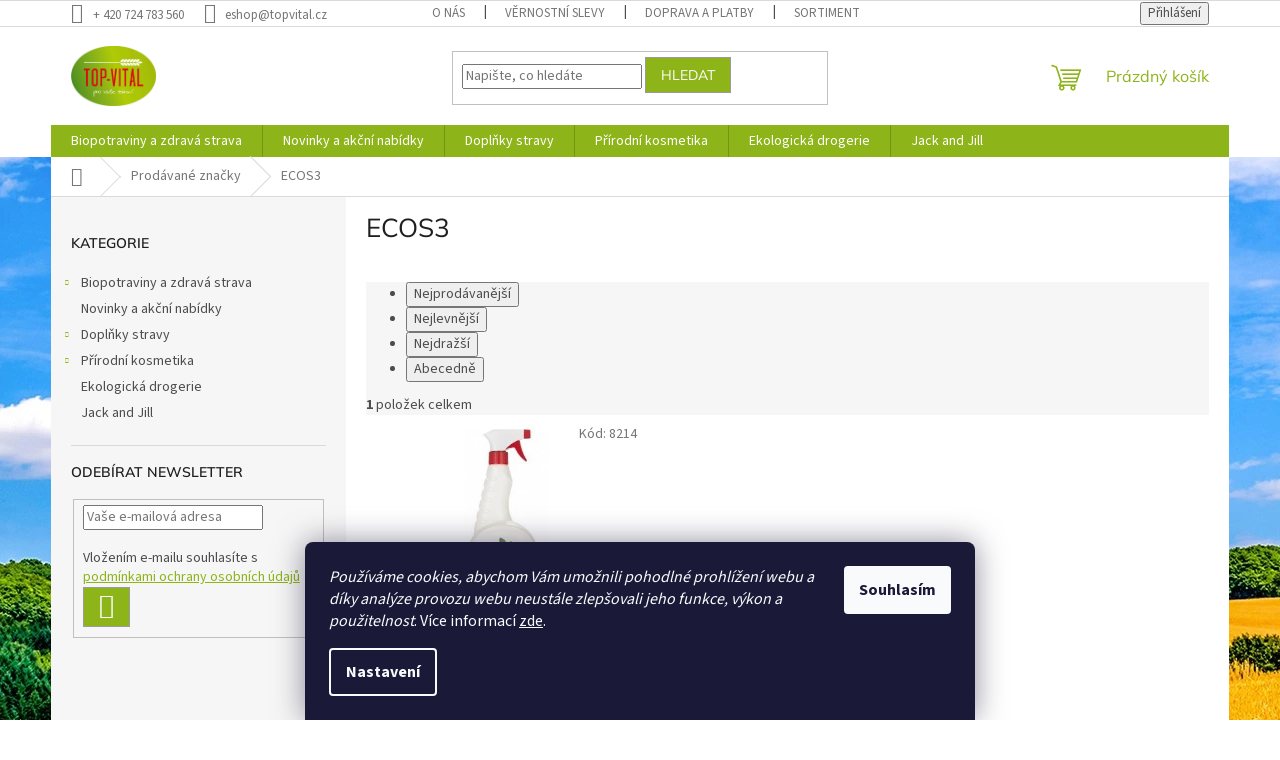

--- FILE ---
content_type: text/html; charset=utf-8
request_url: https://www.topvital.cz/znacka/ecos3/
body_size: 20165
content:
<!doctype html><html lang="cs" dir="ltr" class="header-background-light external-fonts-loaded"><head><meta charset="utf-8" /><meta name="viewport" content="width=device-width,initial-scale=1" /><title>ECOS3 - TOP VITAL - Pro Vaše zdraví</title><link rel="preconnect" href="https://cdn.myshoptet.com" /><link rel="dns-prefetch" href="https://cdn.myshoptet.com" /><link rel="preload" href="https://cdn.myshoptet.com/prj/dist/master/cms/libs/jquery/jquery-1.11.3.min.js" as="script" /><link href="https://cdn.myshoptet.com/prj/dist/master/cms/templates/frontend_templates/shared/css/font-face/source-sans-3.css" rel="stylesheet"><link href="https://cdn.myshoptet.com/prj/dist/master/cms/templates/frontend_templates/shared/css/font-face/mulish.css" rel="stylesheet"><link href="https://cdn.myshoptet.com/prj/dist/master/shop/dist/font-shoptet-11.css.62c94c7785ff2cea73b2.css" rel="stylesheet"><script>
dataLayer = [];
dataLayer.push({'shoptet' : {
    "pageId": -24,
    "pageType": "article",
    "currency": "CZK",
    "currencyInfo": {
        "decimalSeparator": ",",
        "exchangeRate": 1,
        "priceDecimalPlaces": 2,
        "symbol": "K\u010d",
        "symbolLeft": 0,
        "thousandSeparator": " "
    },
    "language": "cs",
    "projectId": 377493,
    "cartInfo": {
        "id": null,
        "freeShipping": false,
        "freeShippingFrom": 899,
        "leftToFreeGift": {
            "formattedPrice": "0 K\u010d",
            "priceLeft": 0
        },
        "freeGift": false,
        "leftToFreeShipping": {
            "priceLeft": 899,
            "dependOnRegion": 0,
            "formattedPrice": "899 K\u010d"
        },
        "discountCoupon": [],
        "getNoBillingShippingPrice": {
            "withoutVat": 0,
            "vat": 0,
            "withVat": 0
        },
        "cartItems": [],
        "taxMode": "ORDINARY"
    },
    "cart": [],
    "customer": {
        "priceRatio": 1,
        "priceListId": 1,
        "groupId": null,
        "registered": false,
        "mainAccount": false
    }
}});
dataLayer.push({'cookie_consent' : {
    "marketing": "denied",
    "analytics": "denied"
}});
document.addEventListener('DOMContentLoaded', function() {
    shoptet.consent.onAccept(function(agreements) {
        if (agreements.length == 0) {
            return;
        }
        dataLayer.push({
            'cookie_consent' : {
                'marketing' : (agreements.includes(shoptet.config.cookiesConsentOptPersonalisation)
                    ? 'granted' : 'denied'),
                'analytics': (agreements.includes(shoptet.config.cookiesConsentOptAnalytics)
                    ? 'granted' : 'denied')
            },
            'event': 'cookie_consent'
        });
    });
});
</script>
<meta property="og:type" content="website"><meta property="og:site_name" content="topvital.cz"><meta property="og:url" content="https://www.topvital.cz/znacka/ecos3/"><meta property="og:title" content="ECOS3 - TOP VITAL - Pro Vaše zdraví"><meta name="author" content="TOP VITAL - Pro Vaše zdraví"><meta name="web_author" content="Shoptet.cz"><meta name="dcterms.rightsHolder" content="www.topvital.cz"><meta name="robots" content="index,follow"><meta property="og:image" content="https://cdn.myshoptet.com/usr/www.topvital.cz/user/logos/logo1-2.jpg?t=1768996996"><meta property="og:description" content="ECOS3"><meta name="description" content="ECOS3"><style>:root {--color-primary: #8DB419;--color-primary-h: 75;--color-primary-s: 76%;--color-primary-l: 40%;--color-primary-hover: #8DB419;--color-primary-hover-h: 75;--color-primary-hover-s: 76%;--color-primary-hover-l: 40%;--color-secondary: #8DB419;--color-secondary-h: 75;--color-secondary-s: 76%;--color-secondary-l: 40%;--color-secondary-hover: #9b9b9b;--color-secondary-hover-h: 0;--color-secondary-hover-s: 0%;--color-secondary-hover-l: 61%;--color-tertiary: #8DB419;--color-tertiary-h: 75;--color-tertiary-s: 76%;--color-tertiary-l: 40%;--color-tertiary-hover: #9b9b9b;--color-tertiary-hover-h: 0;--color-tertiary-hover-s: 0%;--color-tertiary-hover-l: 61%;--color-header-background: #ffffff;--template-font: "Source Sans 3";--template-headings-font: "Mulish";--header-background-url: url("[data-uri]");--cookies-notice-background: #1A1937;--cookies-notice-color: #F8FAFB;--cookies-notice-button-hover: #f5f5f5;--cookies-notice-link-hover: #27263f;--templates-update-management-preview-mode-content: "Náhled aktualizací šablony je aktivní pro váš prohlížeč."}</style>
    
    <link href="https://cdn.myshoptet.com/prj/dist/master/shop/dist/main-11.less.5a24dcbbdabfd189c152.css" rel="stylesheet" />
                <link href="https://cdn.myshoptet.com/prj/dist/master/shop/dist/mobile-header-v1-11.less.1ee105d41b5f713c21aa.css" rel="stylesheet" />
    
    <script>var shoptet = shoptet || {};</script>
    <script src="https://cdn.myshoptet.com/prj/dist/master/shop/dist/main-3g-header.js.05f199e7fd2450312de2.js"></script>
<!-- User include --><!-- api 609(257) html code header -->
<link rel="stylesheet" href="https://cdn.myshoptet.com/usr/api2.dklab.cz/user/documents/_doplnky/slider/377493/2/377493_2.css" type="text/css" /><style>
        :root {
        --dklab-slider-color-arrow: #000000;
        --dklab-slider-color-hp-dot: #A4A4A4;
        --dklab-slider-color-hp-dot-active: #644E21;
        --dklab-slider-color-l-dot: #A4A4A4;
        --dklab-slider-color-l-dot-active: #000000;
        --dklab-slider-color-c-dot: #FFFFFF;
        --dklab-slider-color-c-dot-active: #644E21;
        --dklab-slider-color-c-arrow: #644E21;
        --dklab-slider-color-d-dot: #A4A4A4;
        --dklab-slider-color-d-dot-active: #000000;

        }</style>
<!-- service 409(63) html code header -->
<style>
#filters h4{cursor:pointer;}[class~=slider-wrapper],[class~=filter-section]{padding-left:0;}#filters h4{padding-left:13.5pt;}[class~=filter-section],[class~=slider-wrapper]{padding-bottom:0 !important;}#filters h4:before{position:absolute;}#filters h4:before{left:0;}[class~=filter-section],[class~=slider-wrapper]{padding-right:0;}#filters h4{padding-bottom:9pt;}#filters h4{padding-right:13.5pt;}#filters > .slider-wrapper,[class~=slider-wrapper] > div,.filter-sections form,[class~=slider-wrapper][class~=filter-section] > div,.razeni > form{display:none;}#filters h4:before,#filters .otevreny h4:before{content:"\e911";}#filters h4{padding-top:9pt;}[class~=filter-section],[class~=slider-wrapper]{padding-top:0 !important;}[class~=filter-section]{border-top-width:0 !important;}[class~=filter-section]{border-top-style:none !important;}[class~=filter-section]{border-top-color:currentColor !important;}#filters .otevreny h4:before,#filters h4:before{font-family:shoptet;}#filters h4{position:relative;}#filters h4{margin-left:0 !important;}[class~=filter-section]{border-image:none !important;}#filters h4{margin-bottom:0 !important;}#filters h4{margin-right:0 !important;}#filters h4{margin-top:0 !important;}#filters h4{border-top-width:.0625pc;}#filters h4{border-top-style:solid;}#filters h4{border-top-color:#e0e0e0;}[class~=slider-wrapper]{max-width:none;}[class~=otevreny] form,.slider-wrapper.otevreny > div,[class~=slider-wrapper][class~=otevreny] > div,.otevreny form{display:block;}#filters h4{border-image:none;}[class~=param-filter-top]{margin-bottom:.9375pc;}[class~=otevreny] form{margin-bottom:15pt;}[class~=slider-wrapper]{color:inherit;}#filters .otevreny h4:before{-webkit-transform:rotate(180deg);}[class~=slider-wrapper],#filters h4:before{background:none;}#filters h4:before{-webkit-transform:rotate(90deg);}#filters h4:before{-moz-transform:rotate(90deg);}[class~=param-filter-top] form{display:block !important;}#filters h4:before{-o-transform:rotate(90deg);}#filters h4:before{-ms-transform:rotate(90deg);}#filters h4:before{transform:rotate(90deg);}#filters h4:before{font-size:.104166667in;}#filters .otevreny h4:before{-moz-transform:rotate(180deg);}#filters .otevreny h4:before{-o-transform:rotate(180deg);}#filters h4:before{top:36%;}#filters .otevreny h4:before{-ms-transform:rotate(180deg);}#filters h4:before{height:auto;}#filters h4:before{width:auto;}#filters .otevreny h4:before{transform:rotate(180deg);}
@media screen and (max-width: 767px) {
.param-filter-top{padding-top: 15px;}
}
#content .filters-wrapper > div:first-of-type, #footer .filters-wrapper > div:first-of-type {text-align: left;}
.template-11.one-column-body .content .filter-sections{padding-top: 15px; padding-bottom: 15px;}
</style>
<!-- service 609(257) html code header -->
<link rel="stylesheet" href="https://cdn.myshoptet.com/usr/api2.dklab.cz/user/documents/css/swiper-bundle.min.css?v=1" />
<!--
<link rel="stylesheet" href="https://cdn.myshoptet.com/usr/api.dklab.cz/user/documents/_doplnky/lightslider/dist/css/lightslider.css?v=5" />
<link rel="stylesheet" href="https://cdn.myshoptet.com/usr/api.dklab.cz/user/documents/_doplnky/sliderplus/src/style.css?v=66" type="text/css" />
<link rel="stylesheet" href="https://cdn.myshoptet.com/usr/api.dklab.cz/user/documents/_doplnky/sliderplus/src/style_fix.css?v=38" type="text/css" />
<style type="text/css">
.dklabSliderplusCarousel.dklabSliderplus-moderni-tmavy .extended-banner-link:hover, .dklabSliderplusCarousel.dklabSliderplus-moderni-svetly .extended-banner-link:hover,
.dklabSliderplusCarousel.dklabSliderplus-box-tmavy .extended-banner-link, .dklabSliderplusCarousel.dklabSliderplus-box-svetly .extended-banner-link{
  background: #8DB419;
}
</style>
-->

<!-- /User include --><link rel="shortcut icon" href="/favicon.ico" type="image/x-icon" /><link rel="canonical" href="https://www.topvital.cz/znacka/ecos3/" /><style>/* custom background */@media (min-width: 992px) {body {background-position: top center;background-repeat: no-repeat;background-attachment: fixed;background-image: url('https://cdn.myshoptet.com/usr/www.topvital.cz/user/frontend_backgrounds/shutterstock_1717614268mala.jpg');}}</style>    <!-- Global site tag (gtag.js) - Google Analytics -->
    <script async src="https://www.googletagmanager.com/gtag/js?id=UA-74820928-1"></script>
    <script>
        
        window.dataLayer = window.dataLayer || [];
        function gtag(){dataLayer.push(arguments);}
        

                    console.debug('default consent data');

            gtag('consent', 'default', {"ad_storage":"denied","analytics_storage":"denied","ad_user_data":"denied","ad_personalization":"denied","wait_for_update":500});
            dataLayer.push({
                'event': 'default_consent'
            });
        
        gtag('js', new Date());

                gtag('config', 'UA-74820928-1', { 'groups': "UA" });
        
        
        
        
        
        
        
        
        
        
        
        
        
        
        
        
        
        
        
        
        document.addEventListener('DOMContentLoaded', function() {
            if (typeof shoptet.tracking !== 'undefined') {
                for (var id in shoptet.tracking.bannersList) {
                    gtag('event', 'view_promotion', {
                        "send_to": "UA",
                        "promotions": [
                            {
                                "id": shoptet.tracking.bannersList[id].id,
                                "name": shoptet.tracking.bannersList[id].name,
                                "position": shoptet.tracking.bannersList[id].position
                            }
                        ]
                    });
                }
            }

            shoptet.consent.onAccept(function(agreements) {
                if (agreements.length !== 0) {
                    console.debug('gtag consent accept');
                    var gtagConsentPayload =  {
                        'ad_storage': agreements.includes(shoptet.config.cookiesConsentOptPersonalisation)
                            ? 'granted' : 'denied',
                        'analytics_storage': agreements.includes(shoptet.config.cookiesConsentOptAnalytics)
                            ? 'granted' : 'denied',
                                                                                                'ad_user_data': agreements.includes(shoptet.config.cookiesConsentOptPersonalisation)
                            ? 'granted' : 'denied',
                        'ad_personalization': agreements.includes(shoptet.config.cookiesConsentOptPersonalisation)
                            ? 'granted' : 'denied',
                        };
                    console.debug('update consent data', gtagConsentPayload);
                    gtag('consent', 'update', gtagConsentPayload);
                    dataLayer.push(
                        { 'event': 'update_consent' }
                    );
                }
            });
        });
    </script>
</head><body class="desktop id--24 in-znacka template-11 type-manufacturer-detail multiple-columns-body columns-2 ums_forms_redesign--off ums_a11y_category_page--on ums_discussion_rating_forms--off ums_flags_display_unification--on ums_a11y_login--on mobile-header-version-1"><noscript>
    <style>
        #header {
            padding-top: 0;
            position: relative !important;
            top: 0;
        }
        .header-navigation {
            position: relative !important;
        }
        .overall-wrapper {
            margin: 0 !important;
        }
        body:not(.ready) {
            visibility: visible !important;
        }
    </style>
    <div class="no-javascript">
        <div class="no-javascript__title">Musíte změnit nastavení vašeho prohlížeče</div>
        <div class="no-javascript__text">Podívejte se na: <a href="https://www.google.com/support/bin/answer.py?answer=23852">Jak povolit JavaScript ve vašem prohlížeči</a>.</div>
        <div class="no-javascript__text">Pokud používáte software na blokování reklam, může být nutné povolit JavaScript z této stránky.</div>
        <div class="no-javascript__text">Děkujeme.</div>
    </div>
</noscript>

        <div id="fb-root"></div>
        <script>
            window.fbAsyncInit = function() {
                FB.init({
//                    appId            : 'your-app-id',
                    autoLogAppEvents : true,
                    xfbml            : true,
                    version          : 'v19.0'
                });
            };
        </script>
        <script async defer crossorigin="anonymous" src="https://connect.facebook.net/cs_CZ/sdk.js"></script>    <div class="siteCookies siteCookies--bottom siteCookies--dark js-siteCookies" role="dialog" data-testid="cookiesPopup" data-nosnippet>
        <div class="siteCookies__form">
            <div class="siteCookies__content">
                <div class="siteCookies__text">
                    <em>Používáme cookies, abychom Vám umožnili pohodlné prohlížení webu a díky analýze provozu webu neustále zlepšovali jeho funkce, výkon a použitelnost</em>. Více informací <a href="https://377493.myshoptet.com/podminky-ochrany-osobnich-udaju/" target="\">zde</a>.
                </div>
                <p class="siteCookies__links">
                    <button class="siteCookies__link js-cookies-settings" aria-label="Nastavení cookies" data-testid="cookiesSettings">Nastavení</button>
                </p>
            </div>
            <div class="siteCookies__buttonWrap">
                                <button class="siteCookies__button js-cookiesConsentSubmit" value="all" aria-label="Přijmout cookies" data-testid="buttonCookiesAccept">Souhlasím</button>
            </div>
        </div>
        <script>
            document.addEventListener("DOMContentLoaded", () => {
                const siteCookies = document.querySelector('.js-siteCookies');
                document.addEventListener("scroll", shoptet.common.throttle(() => {
                    const st = document.documentElement.scrollTop;
                    if (st > 1) {
                        siteCookies.classList.add('siteCookies--scrolled');
                    } else {
                        siteCookies.classList.remove('siteCookies--scrolled');
                    }
                }, 100));
            });
        </script>
    </div>
<a href="#content" class="skip-link sr-only">Přejít na obsah</a><div class="overall-wrapper"><div class="user-action"><div class="container">
    <div class="user-action-in">
                    <div id="login" class="user-action-login popup-widget login-widget" role="dialog" aria-labelledby="loginHeading">
        <div class="popup-widget-inner">
                            <h2 id="loginHeading">Přihlášení k vašemu účtu</h2><div id="customerLogin"><form action="/action/Customer/Login/" method="post" id="formLoginIncluded" class="csrf-enabled formLogin" data-testid="formLogin"><input type="hidden" name="referer" value="" /><div class="form-group"><div class="input-wrapper email js-validated-element-wrapper no-label"><input type="email" name="email" class="form-control" autofocus placeholder="E-mailová adresa (např. jan@novak.cz)" data-testid="inputEmail" autocomplete="email" required /></div></div><div class="form-group"><div class="input-wrapper password js-validated-element-wrapper no-label"><input type="password" name="password" class="form-control" placeholder="Heslo" data-testid="inputPassword" autocomplete="current-password" required /><span class="no-display">Nemůžete vyplnit toto pole</span><input type="text" name="surname" value="" class="no-display" /></div></div><div class="form-group"><div class="login-wrapper"><button type="submit" class="btn btn-secondary btn-text btn-login" data-testid="buttonSubmit">Přihlásit se</button><div class="password-helper"><a href="/registrace/" data-testid="signup" rel="nofollow">Nová registrace</a><a href="/klient/zapomenute-heslo/" rel="nofollow">Zapomenuté heslo</a></div></div></div></form>
</div>                    </div>
    </div>

                            <div id="cart-widget" class="user-action-cart popup-widget cart-widget loader-wrapper" data-testid="popupCartWidget" role="dialog" aria-hidden="true">
    <div class="popup-widget-inner cart-widget-inner place-cart-here">
        <div class="loader-overlay">
            <div class="loader"></div>
        </div>
    </div>

    <div class="cart-widget-button">
        <a href="/kosik/" class="btn btn-conversion" id="continue-order-button" rel="nofollow" data-testid="buttonNextStep">Pokračovat do košíku</a>
    </div>
</div>
            </div>
</div>
</div><div class="top-navigation-bar" data-testid="topNavigationBar">

    <div class="container">

        <div class="top-navigation-contacts">
            <strong>Zákaznická podpora:</strong><a href="tel:+420724783560" class="project-phone" aria-label="Zavolat na +420724783560" data-testid="contactboxPhone"><span>+ 420 724 783 560</span></a><a href="mailto:eshop@topvital.cz" class="project-email" data-testid="contactboxEmail"><span>eshop@topvital.cz</span></a>        </div>

                            <div class="top-navigation-menu">
                <div class="top-navigation-menu-trigger"></div>
                <ul class="top-navigation-bar-menu">
                                            <li class="top-navigation-menu-item-735">
                            <a href="/o-nas/">O nás</a>
                        </li>
                                            <li class="top-navigation-menu-item-1863">
                            <a href="/vernostni-program/">Věrnostní slevy</a>
                        </li>
                                            <li class="top-navigation-menu-item-726">
                            <a href="/doprava/">Doprava  a  platby</a>
                        </li>
                                            <li class="top-navigation-menu-item-732">
                            <a href="/sortiment/">Sortiment</a>
                        </li>
                                            <li class="top-navigation-menu-item-27">
                            <a href="/jak-nakupovat/">Jak nakupovat</a>
                        </li>
                                            <li class="top-navigation-menu-item-39">
                            <a href="/obchodni-podminky/">Obchodní podmínky</a>
                        </li>
                                            <li class="top-navigation-menu-item-691">
                            <a href="/podminky-ochrany-osobnich-udaju/">Podmínky ochrany os. údajů </a>
                        </li>
                                            <li class="top-navigation-menu-item-738">
                            <a href="/dodavatele/">Dodavatelé</a>
                        </li>
                                            <li class="top-navigation-menu-item-29">
                            <a href="/kontakty/">Kontakty</a>
                        </li>
                                    </ul>
                <ul class="top-navigation-bar-menu-helper"></ul>
            </div>
        
        <div class="top-navigation-tools">
            <div class="responsive-tools">
                <a href="#" class="toggle-window" data-target="search" aria-label="Hledat" data-testid="linkSearchIcon"></a>
                                                            <a href="#" class="toggle-window" data-target="login"></a>
                                                    <a href="#" class="toggle-window" data-target="navigation" aria-label="Menu" data-testid="hamburgerMenu"></a>
            </div>
                        <button class="top-nav-button top-nav-button-login toggle-window" type="button" data-target="login" aria-haspopup="dialog" aria-controls="login" aria-expanded="false" data-testid="signin"><span>Přihlášení</span></button>        </div>

    </div>

</div>
<header id="header"><div class="container navigation-wrapper">
    <div class="header-top">
        <div class="site-name-wrapper">
            <div class="site-name"><a href="/" data-testid="linkWebsiteLogo"><img src="https://cdn.myshoptet.com/usr/www.topvital.cz/user/logos/logo1-2.jpg" alt="TOP VITAL - Pro Vaše zdraví" fetchpriority="low" /></a></div>        </div>
        <div class="search" itemscope itemtype="https://schema.org/WebSite">
            <meta itemprop="headline" content="Prodávané značky"/><meta itemprop="url" content="https://www.topvital.cz"/><meta itemprop="text" content="ECOS3"/>            <form action="/action/ProductSearch/prepareString/" method="post"
    id="formSearchForm" class="search-form compact-form js-search-main"
    itemprop="potentialAction" itemscope itemtype="https://schema.org/SearchAction" data-testid="searchForm">
    <fieldset>
        <meta itemprop="target"
            content="https://www.topvital.cz/vyhledavani/?string={string}"/>
        <input type="hidden" name="language" value="cs"/>
        
            
<input
    type="search"
    name="string"
        class="query-input form-control search-input js-search-input"
    placeholder="Napište, co hledáte"
    autocomplete="off"
    required
    itemprop="query-input"
    aria-label="Vyhledávání"
    data-testid="searchInput"
>
            <button type="submit" class="btn btn-default" data-testid="searchBtn">Hledat</button>
        
    </fieldset>
</form>
        </div>
        <div class="navigation-buttons">
                
    <a href="/kosik/" class="btn btn-icon toggle-window cart-count" data-target="cart" data-hover="true" data-redirect="true" data-testid="headerCart" rel="nofollow" aria-haspopup="dialog" aria-expanded="false" aria-controls="cart-widget">
        
                <span class="sr-only">Nákupní košík</span>
        
            <span class="cart-price visible-lg-inline-block" data-testid="headerCartPrice">
                                    Prázdný košík                            </span>
        
    
            </a>
        </div>
    </div>
    <nav id="navigation" aria-label="Hlavní menu" data-collapsible="true"><div class="navigation-in menu"><ul class="menu-level-1" role="menubar" data-testid="headerMenuItems"><li class="menu-item-2589 ext" role="none"><a href="/biopotraviny-a-zdrava-strava/" data-testid="headerMenuItem" role="menuitem" aria-haspopup="true" aria-expanded="false"><b>Biopotraviny a zdravá strava</b><span class="submenu-arrow"></span></a><ul class="menu-level-2" aria-label="Biopotraviny a zdravá strava" tabindex="-1" role="menu"><li class="menu-item-2958" role="none"><a href="/expres-menu/" class="menu-image" data-testid="headerMenuItem" tabindex="-1" aria-hidden="true"><img src="data:image/svg+xml,%3Csvg%20width%3D%22140%22%20height%3D%22100%22%20xmlns%3D%22http%3A%2F%2Fwww.w3.org%2F2000%2Fsvg%22%3E%3C%2Fsvg%3E" alt="" aria-hidden="true" width="140" height="100"  data-src="https://cdn.myshoptet.com/prj/dist/master/cms/templates/frontend_templates/00/img/folder.svg" fetchpriority="low" /></a><div><a href="/expres-menu/" data-testid="headerMenuItem" role="menuitem"><span>Expres menu</span></a>
                        </div></li><li class="menu-item-2688 has-third-level" role="none"><a href="/bezlepek/" class="menu-image" data-testid="headerMenuItem" tabindex="-1" aria-hidden="true"><img src="data:image/svg+xml,%3Csvg%20width%3D%22140%22%20height%3D%22100%22%20xmlns%3D%22http%3A%2F%2Fwww.w3.org%2F2000%2Fsvg%22%3E%3C%2Fsvg%3E" alt="" aria-hidden="true" width="140" height="100"  data-src="https://cdn.myshoptet.com/usr/www.topvital.cz/user/categories/thumb/bezlepek.jpg" fetchpriority="low" /></a><div><a href="/bezlepek/" data-testid="headerMenuItem" role="menuitem"><span>Bezlepek</span></a>
                                                    <ul class="menu-level-3" role="menu">
                                                                    <li class="menu-item-2691" role="none">
                                        <a href="/kase/" data-testid="headerMenuItem" role="menuitem">
                                            Kaše</a>,                                    </li>
                                                                    <li class="menu-item-2697" role="none">
                                        <a href="/mouky--smesi-a-prisady-k-peceni/" data-testid="headerMenuItem" role="menuitem">
                                            Mouky, směsi a přísady k pečení</a>,                                    </li>
                                                                    <li class="menu-item-2901" role="none">
                                        <a href="/pecivo-trvanlive/" data-testid="headerMenuItem" role="menuitem">
                                            Pečivo trvanlivé</a>,                                    </li>
                                                                    <li class="menu-item-2805" role="none">
                                        <a href="/sladkosti/" data-testid="headerMenuItem" role="menuitem">
                                            Sladkosti</a>,                                    </li>
                                                                    <li class="menu-item-2916" role="none">
                                        <a href="/slane-3/" data-testid="headerMenuItem" role="menuitem">
                                            Slané</a>,                                    </li>
                                                                    <li class="menu-item-2724" role="none">
                                        <a href="/testoviny--strouhanky-vlocky/" data-testid="headerMenuItem" role="menuitem">
                                            Těstoviny, strouhánky,vločky</a>                                    </li>
                                                            </ul>
                        </div></li><li class="menu-item-2946" role="none"><a href="/diana/" class="menu-image" data-testid="headerMenuItem" tabindex="-1" aria-hidden="true"><img src="data:image/svg+xml,%3Csvg%20width%3D%22140%22%20height%3D%22100%22%20xmlns%3D%22http%3A%2F%2Fwww.w3.org%2F2000%2Fsvg%22%3E%3C%2Fsvg%3E" alt="" aria-hidden="true" width="140" height="100"  data-src="https://cdn.myshoptet.com/usr/www.topvital.cz/user/categories/thumb/diana.png" fetchpriority="low" /></a><div><a href="/diana/" data-testid="headerMenuItem" role="menuitem"><span>Diana</span></a>
                        </div></li><li class="menu-item-2919" role="none"><a href="/bezva-musli/" class="menu-image" data-testid="headerMenuItem" tabindex="-1" aria-hidden="true"><img src="data:image/svg+xml,%3Csvg%20width%3D%22140%22%20height%3D%22100%22%20xmlns%3D%22http%3A%2F%2Fwww.w3.org%2F2000%2Fsvg%22%3E%3C%2Fsvg%3E" alt="" aria-hidden="true" width="140" height="100"  data-src="https://cdn.myshoptet.com/usr/www.topvital.cz/user/categories/thumb/bezva_musli.jpg" fetchpriority="low" /></a><div><a href="/bezva-musli/" data-testid="headerMenuItem" role="menuitem"><span>Bezva müsli</span></a>
                        </div></li><li class="menu-item-2931" role="none"><a href="/bozske-orisky/" class="menu-image" data-testid="headerMenuItem" tabindex="-1" aria-hidden="true"><img src="data:image/svg+xml,%3Csvg%20width%3D%22140%22%20height%3D%22100%22%20xmlns%3D%22http%3A%2F%2Fwww.w3.org%2F2000%2Fsvg%22%3E%3C%2Fsvg%3E" alt="" aria-hidden="true" width="140" height="100"  data-src="https://cdn.myshoptet.com/usr/www.topvital.cz/user/categories/thumb/bo__sk___o______ky.jpg" fetchpriority="low" /></a><div><a href="/bozske-orisky/" data-testid="headerMenuItem" role="menuitem"><span>Božské oříšky</span></a>
                        </div></li><li class="menu-item-2631 has-third-level" role="none"><a href="/cukrovinky/" class="menu-image" data-testid="headerMenuItem" tabindex="-1" aria-hidden="true"><img src="data:image/svg+xml,%3Csvg%20width%3D%22140%22%20height%3D%22100%22%20xmlns%3D%22http%3A%2F%2Fwww.w3.org%2F2000%2Fsvg%22%3E%3C%2Fsvg%3E" alt="" aria-hidden="true" width="140" height="100"  data-src="https://cdn.myshoptet.com/usr/www.topvital.cz/user/categories/thumb/cukrovinky.jpg" fetchpriority="low" /></a><div><a href="/cukrovinky/" data-testid="headerMenuItem" role="menuitem"><span>Cukrovinky</span></a>
                                                    <ul class="menu-level-3" role="menu">
                                                                    <li class="menu-item-2634" role="none">
                                        <a href="/cokolady--tycinky/" data-testid="headerMenuItem" role="menuitem">
                                            Čokolády, tyčinky</a>,                                    </li>
                                                                    <li class="menu-item-2763" role="none">
                                        <a href="/krupky/" data-testid="headerMenuItem" role="menuitem">
                                            Křupky</a>,                                    </li>
                                                                    <li class="menu-item-2907" role="none">
                                        <a href="/perniky/" data-testid="headerMenuItem" role="menuitem">
                                            Perníky</a>,                                    </li>
                                                                    <li class="menu-item-2808" role="none">
                                        <a href="/sladke/" data-testid="headerMenuItem" role="menuitem">
                                            Sladké</a>,                                    </li>
                                                                    <li class="menu-item-2685" role="none">
                                        <a href="/slane/" data-testid="headerMenuItem" role="menuitem">
                                            Slané</a>                                    </li>
                                                            </ul>
                        </div></li><li class="menu-item-2592 has-third-level" role="none"><a href="/caj/" class="menu-image" data-testid="headerMenuItem" tabindex="-1" aria-hidden="true"><img src="data:image/svg+xml,%3Csvg%20width%3D%22140%22%20height%3D%22100%22%20xmlns%3D%22http%3A%2F%2Fwww.w3.org%2F2000%2Fsvg%22%3E%3C%2Fsvg%3E" alt="" aria-hidden="true" width="140" height="100"  data-src="https://cdn.myshoptet.com/usr/www.topvital.cz/user/categories/thumb/__aj.jpg" fetchpriority="low" /></a><div><a href="/caj/" data-testid="headerMenuItem" role="menuitem"><span>Čaj</span></a>
                                                    <ul class="menu-level-3" role="menu">
                                                                    <li class="menu-item-2892" role="none">
                                        <a href="/pecene/" data-testid="headerMenuItem" role="menuitem">
                                            Pečené</a>,                                    </li>
                                                                    <li class="menu-item-2787" role="none">
                                        <a href="/porcovane/" data-testid="headerMenuItem" role="menuitem">
                                            Porcované</a>,                                    </li>
                                                                    <li class="menu-item-2841" role="none">
                                        <a href="/sypane/" data-testid="headerMenuItem" role="menuitem">
                                            Sypané</a>,                                    </li>
                                                                    <li class="menu-item-2595" role="none">
                                        <a href="/sypane-vazene/" data-testid="headerMenuItem" role="menuitem">
                                            Sypané - vážené</a>                                    </li>
                                                            </ul>
                        </div></li><li class="menu-item-2736" role="none"><a href="/dia-koutek/" class="menu-image" data-testid="headerMenuItem" tabindex="-1" aria-hidden="true"><img src="data:image/svg+xml,%3Csvg%20width%3D%22140%22%20height%3D%22100%22%20xmlns%3D%22http%3A%2F%2Fwww.w3.org%2F2000%2Fsvg%22%3E%3C%2Fsvg%3E" alt="" aria-hidden="true" width="140" height="100"  data-src="https://cdn.myshoptet.com/usr/www.topvital.cz/user/categories/thumb/dia.jpg" fetchpriority="low" /></a><div><a href="/dia-koutek/" data-testid="headerMenuItem" role="menuitem"><span>Dia koutek</span></a>
                        </div></li><li class="menu-item-2676 has-third-level" role="none"><a href="/dochucovadla/" class="menu-image" data-testid="headerMenuItem" tabindex="-1" aria-hidden="true"><img src="data:image/svg+xml,%3Csvg%20width%3D%22140%22%20height%3D%22100%22%20xmlns%3D%22http%3A%2F%2Fwww.w3.org%2F2000%2Fsvg%22%3E%3C%2Fsvg%3E" alt="" aria-hidden="true" width="140" height="100"  data-src="https://cdn.myshoptet.com/usr/www.topvital.cz/user/categories/thumb/dochucovadla.jpg" fetchpriority="low" /></a><div><a href="/dochucovadla/" data-testid="headerMenuItem" role="menuitem"><span>Dochucovadla</span></a>
                                                    <ul class="menu-level-3" role="menu">
                                                                    <li class="menu-item-2871" role="none">
                                        <a href="/bujony--pesta/" data-testid="headerMenuItem" role="menuitem">
                                            Bujony, pesta</a>,                                    </li>
                                                                    <li class="menu-item-2700" role="none">
                                        <a href="/drozdi--hraska--prasek--ztuzovace/" data-testid="headerMenuItem" role="menuitem">
                                            Droždí, hraška, prášek, ztužovače</a>,                                    </li>
                                                                    <li class="menu-item-2838" role="none">
                                        <a href="/horcice/" data-testid="headerMenuItem" role="menuitem">
                                            Hořčice</a>,                                    </li>
                                                                    <li class="menu-item-2679" role="none">
                                        <a href="/miso--umeboshi--susene/" data-testid="headerMenuItem" role="menuitem">
                                            Miso, umeboshi, sušené</a>,                                    </li>
                                                                    <li class="menu-item-2721" role="none">
                                        <a href="/octy--balsamico/" data-testid="headerMenuItem" role="menuitem">
                                            Octy, balsamico</a>,                                    </li>
                                                                    <li class="menu-item-2739" role="none">
                                        <a href="/omacky--kecupy/" data-testid="headerMenuItem" role="menuitem">
                                            Omáčky, kečupy</a>,                                    </li>
                                                                    <li class="menu-item-2706" role="none">
                                        <a href="/sul/" data-testid="headerMenuItem" role="menuitem">
                                            Sůl</a>                                    </li>
                                                            </ul>
                        </div></li><li class="menu-item-2811" role="none"><a href="/dzemy--pomazanky--kremy/" class="menu-image" data-testid="headerMenuItem" tabindex="-1" aria-hidden="true"><img src="data:image/svg+xml,%3Csvg%20width%3D%22140%22%20height%3D%22100%22%20xmlns%3D%22http%3A%2F%2Fwww.w3.org%2F2000%2Fsvg%22%3E%3C%2Fsvg%3E" alt="" aria-hidden="true" width="140" height="100"  data-src="https://cdn.myshoptet.com/usr/www.topvital.cz/user/categories/thumb/d__emy__pomaz__nky__kr__my.jpg" fetchpriority="low" /></a><div><a href="/dzemy--pomazanky--kremy/" data-testid="headerMenuItem" role="menuitem"><span>Džemy, pomazánky, krémy</span></a>
                        </div></li><li class="menu-item-2637 has-third-level" role="none"><a href="/chlazene-vyrobky/" class="menu-image" data-testid="headerMenuItem" tabindex="-1" aria-hidden="true"><img src="data:image/svg+xml,%3Csvg%20width%3D%22140%22%20height%3D%22100%22%20xmlns%3D%22http%3A%2F%2Fwww.w3.org%2F2000%2Fsvg%22%3E%3C%2Fsvg%3E" alt="" aria-hidden="true" width="140" height="100"  data-src="https://cdn.myshoptet.com/usr/www.topvital.cz/user/categories/thumb/chlazen___v__robky.jpg" fetchpriority="low" /></a><div><a href="/chlazene-vyrobky/" data-testid="headerMenuItem" role="menuitem"><span>Chlazené výrobky</span></a>
                                                    <ul class="menu-level-3" role="menu">
                                                                    <li class="menu-item-2778" role="none">
                                        <a href="/maso/" data-testid="headerMenuItem" role="menuitem">
                                            Maso</a>,                                    </li>
                                                                    <li class="menu-item-2640" role="none">
                                        <a href="/rostlinne/" data-testid="headerMenuItem" role="menuitem">
                                            Rostlinné</a>,                                    </li>
                                                                    <li class="menu-item-2790" role="none">
                                        <a href="/margariny/" data-testid="headerMenuItem" role="menuitem">
                                            Margaríny</a>,                                    </li>
                                                                    <li class="menu-item-2910" role="none">
                                        <a href="/vejce--listove-testo/" data-testid="headerMenuItem" role="menuitem">
                                            Vejce, listové těsto</a>,                                    </li>
                                                                    <li class="menu-item-2823" role="none">
                                        <a href="/z-koziho-a-ovciho-mleka/" data-testid="headerMenuItem" role="menuitem">
                                            Z kozího a ovčího mléka</a>,                                    </li>
                                                                    <li class="menu-item-2772" role="none">
                                        <a href="/z-kravskeho-mleka/" data-testid="headerMenuItem" role="menuitem">
                                            Z kravského mléka</a>                                    </li>
                                                            </ul>
                        </div></li><li class="menu-item-2796 has-third-level" role="none"><a href="/kava/" class="menu-image" data-testid="headerMenuItem" tabindex="-1" aria-hidden="true"><img src="data:image/svg+xml,%3Csvg%20width%3D%22140%22%20height%3D%22100%22%20xmlns%3D%22http%3A%2F%2Fwww.w3.org%2F2000%2Fsvg%22%3E%3C%2Fsvg%3E" alt="" aria-hidden="true" width="140" height="100"  data-src="https://cdn.myshoptet.com/usr/www.topvital.cz/user/categories/thumb/k__va.jpg" fetchpriority="low" /></a><div><a href="/kava/" data-testid="headerMenuItem" role="menuitem"><span>Káva</span></a>
                                                    <ul class="menu-level-3" role="menu">
                                                                    <li class="menu-item-2802" role="none">
                                        <a href="/kava-2/" data-testid="headerMenuItem" role="menuitem">
                                            Káva</a>,                                    </li>
                                                                    <li class="menu-item-2799" role="none">
                                        <a href="/kavoviny/" data-testid="headerMenuItem" role="menuitem">
                                            Kávoviny</a>                                    </li>
                                                            </ul>
                        </div></li><li class="menu-item-2733" role="none"><a href="/konzervovane--sterilovane/" class="menu-image" data-testid="headerMenuItem" tabindex="-1" aria-hidden="true"><img src="data:image/svg+xml,%3Csvg%20width%3D%22140%22%20height%3D%22100%22%20xmlns%3D%22http%3A%2F%2Fwww.w3.org%2F2000%2Fsvg%22%3E%3C%2Fsvg%3E" alt="" aria-hidden="true" width="140" height="100"  data-src="https://cdn.myshoptet.com/usr/www.topvital.cz/user/categories/thumb/konzervovan____sterilovan__.jpg" fetchpriority="low" /></a><div><a href="/konzervovane--sterilovane/" data-testid="headerMenuItem" role="menuitem"><span>Konzervované, sterilované</span></a>
                        </div></li><li class="menu-item-2628" role="none"><a href="/koreni/" class="menu-image" data-testid="headerMenuItem" tabindex="-1" aria-hidden="true"><img src="data:image/svg+xml,%3Csvg%20width%3D%22140%22%20height%3D%22100%22%20xmlns%3D%22http%3A%2F%2Fwww.w3.org%2F2000%2Fsvg%22%3E%3C%2Fsvg%3E" alt="" aria-hidden="true" width="140" height="100"  data-src="https://cdn.myshoptet.com/usr/www.topvital.cz/user/categories/thumb/ko__en__.jpg" fetchpriority="low" /></a><div><a href="/koreni/" data-testid="headerMenuItem" role="menuitem"><span>Koření</span></a>
                        </div></li><li class="menu-item-2652" role="none"><a href="/lusteniny/" class="menu-image" data-testid="headerMenuItem" tabindex="-1" aria-hidden="true"><img src="data:image/svg+xml,%3Csvg%20width%3D%22140%22%20height%3D%22100%22%20xmlns%3D%22http%3A%2F%2Fwww.w3.org%2F2000%2Fsvg%22%3E%3C%2Fsvg%3E" alt="" aria-hidden="true" width="140" height="100"  data-src="https://cdn.myshoptet.com/usr/www.topvital.cz/user/categories/thumb/lu__t__niny.jpg" fetchpriority="low" /></a><div><a href="/lusteniny/" data-testid="headerMenuItem" role="menuitem"><span>Luštěniny</span></a>
                        </div></li><li class="menu-item-2913" role="none"><a href="/mix-it/" class="menu-image" data-testid="headerMenuItem" tabindex="-1" aria-hidden="true"><img src="data:image/svg+xml,%3Csvg%20width%3D%22140%22%20height%3D%22100%22%20xmlns%3D%22http%3A%2F%2Fwww.w3.org%2F2000%2Fsvg%22%3E%3C%2Fsvg%3E" alt="" aria-hidden="true" width="140" height="100"  data-src="https://cdn.myshoptet.com/usr/www.topvital.cz/user/categories/thumb/mix-it.jpg" fetchpriority="low" /></a><div><a href="/mix-it/" data-testid="headerMenuItem" role="menuitem"><span>Mix it!</span></a>
                        </div></li><li class="menu-item-2865" role="none"><a href="/morske-rasy/" class="menu-image" data-testid="headerMenuItem" tabindex="-1" aria-hidden="true"><img src="data:image/svg+xml,%3Csvg%20width%3D%22140%22%20height%3D%22100%22%20xmlns%3D%22http%3A%2F%2Fwww.w3.org%2F2000%2Fsvg%22%3E%3C%2Fsvg%3E" alt="" aria-hidden="true" width="140" height="100"  data-src="https://cdn.myshoptet.com/usr/www.topvital.cz/user/categories/thumb/mo__sk_____asy.jpg" fetchpriority="low" /></a><div><a href="/morske-rasy/" data-testid="headerMenuItem" role="menuitem"><span>Mořské řasy</span></a>
                        </div></li><li class="menu-item-2928" role="none"><a href="/mrazene/" class="menu-image" data-testid="headerMenuItem" tabindex="-1" aria-hidden="true"><img src="data:image/svg+xml,%3Csvg%20width%3D%22140%22%20height%3D%22100%22%20xmlns%3D%22http%3A%2F%2Fwww.w3.org%2F2000%2Fsvg%22%3E%3C%2Fsvg%3E" alt="" aria-hidden="true" width="140" height="100"  data-src="https://cdn.myshoptet.com/usr/www.topvital.cz/user/categories/thumb/mra__en__.png" fetchpriority="low" /></a><div><a href="/mrazene/" data-testid="headerMenuItem" role="menuitem"><span>Mražené</span></a>
                        </div></li><li class="menu-item-2748 has-third-level" role="none"><a href="/napoje--rostlinne-napoje/" class="menu-image" data-testid="headerMenuItem" tabindex="-1" aria-hidden="true"><img src="data:image/svg+xml,%3Csvg%20width%3D%22140%22%20height%3D%22100%22%20xmlns%3D%22http%3A%2F%2Fwww.w3.org%2F2000%2Fsvg%22%3E%3C%2Fsvg%3E" alt="" aria-hidden="true" width="140" height="100"  data-src="https://cdn.myshoptet.com/usr/www.topvital.cz/user/categories/thumb/n__poje__rostlinn___n__poje.jpg" fetchpriority="low" /></a><div><a href="/napoje--rostlinne-napoje/" data-testid="headerMenuItem" role="menuitem"><span>Nápoje, rostlinné nápoje</span></a>
                                                    <ul class="menu-level-3" role="menu">
                                                                    <li class="menu-item-2895" role="none">
                                        <a href="/alkoholicke-napoje/" data-testid="headerMenuItem" role="menuitem">
                                            Alkoholické nápoje</a>,                                    </li>
                                                                    <li class="menu-item-2868" role="none">
                                        <a href="/kombucha/" data-testid="headerMenuItem" role="menuitem">
                                            Kombucha</a>,                                    </li>
                                                                    <li class="menu-item-2751" role="none">
                                        <a href="/limonady--caje/" data-testid="headerMenuItem" role="menuitem">
                                            Limonády, čaje</a>,                                    </li>
                                                                    <li class="menu-item-2844" role="none">
                                        <a href="/napoj-suseny/" data-testid="headerMenuItem" role="menuitem">
                                            Nápoj sušený</a>,                                    </li>
                                                                    <li class="menu-item-2757" role="none">
                                        <a href="/ostatni-napoje/" data-testid="headerMenuItem" role="menuitem">
                                            Ostatní nápoje</a>,                                    </li>
                                                                    <li class="menu-item-2766" role="none">
                                        <a href="/rostlinne-napoje--smetany/" data-testid="headerMenuItem" role="menuitem">
                                            Rostlinné nápoje, smetany</a>,                                    </li>
                                                                    <li class="menu-item-2754" role="none">
                                        <a href="/sirup-k-redeni/" data-testid="headerMenuItem" role="menuitem">
                                            Sirup k ředění</a>,                                    </li>
                                                                    <li class="menu-item-2760" role="none">
                                        <a href="/stavy--mosty/" data-testid="headerMenuItem" role="menuitem">
                                            Šťávy, mošty</a>,                                    </li>
                                                                    <li class="menu-item-2898" role="none">
                                        <a href="/ovocnak/" data-testid="headerMenuItem" role="menuitem">
                                            Ovocňák</a>                                    </li>
                                                            </ul>
                        </div></li><li class="menu-item-2646 has-third-level" role="none"><a href="/obiloviny/" class="menu-image" data-testid="headerMenuItem" tabindex="-1" aria-hidden="true"><img src="data:image/svg+xml,%3Csvg%20width%3D%22140%22%20height%3D%22100%22%20xmlns%3D%22http%3A%2F%2Fwww.w3.org%2F2000%2Fsvg%22%3E%3C%2Fsvg%3E" alt="" aria-hidden="true" width="140" height="100"  data-src="https://cdn.myshoptet.com/usr/www.topvital.cz/user/categories/thumb/obiloviny.jpg" fetchpriority="low" /></a><div><a href="/obiloviny/" data-testid="headerMenuItem" role="menuitem"><span>Obiloviny</span></a>
                                                    <ul class="menu-level-3" role="menu">
                                                                    <li class="menu-item-2952" role="none">
                                        <a href="/musli/" data-testid="headerMenuItem" role="menuitem">
                                            Müsli</a>,                                    </li>
                                                                    <li class="menu-item-2962" role="none">
                                        <a href="/pecivo-2/" data-testid="headerMenuItem" role="menuitem">
                                            Pečivo</a>,                                    </li>
                                                                    <li class="menu-item-2814" role="none">
                                        <a href="/bulgur/" data-testid="headerMenuItem" role="menuitem">
                                            Bulgur</a>,                                    </li>
                                                                    <li class="menu-item-2703" role="none">
                                        <a href="/kase-2/" data-testid="headerMenuItem" role="menuitem">
                                            Kaše</a>,                                    </li>
                                                                    <li class="menu-item-2682" role="none">
                                        <a href="/kuskus/" data-testid="headerMenuItem" role="menuitem">
                                            Kuskus</a>,                                    </li>
                                                                    <li class="menu-item-2742" role="none">
                                        <a href="/mouky/" data-testid="headerMenuItem" role="menuitem">
                                            Mouky</a>,                                    </li>
                                                                    <li class="menu-item-2664" role="none">
                                        <a href="/nezpracovane-obiloviny/" data-testid="headerMenuItem" role="menuitem">
                                            Nezpracované obiloviny</a>,                                    </li>
                                                                    <li class="menu-item-2859" role="none">
                                        <a href="/otruby--klicky--lupinky/" data-testid="headerMenuItem" role="menuitem">
                                            Otruby, klíčky, lupínky</a>,                                    </li>
                                                                    <li class="menu-item-2718" role="none">
                                        <a href="/ryze/" data-testid="headerMenuItem" role="menuitem">
                                            Rýže</a>,                                    </li>
                                                                    <li class="menu-item-2649" role="none">
                                        <a href="/testoviny/" data-testid="headerMenuItem" role="menuitem">
                                            Těstoviny</a>,                                    </li>
                                                                    <li class="menu-item-2667" role="none">
                                        <a href="/vlocky/" data-testid="headerMenuItem" role="menuitem">
                                            Vločky</a>                                    </li>
                                                            </ul>
                        </div></li><li class="menu-item-2784" role="none"><a href="/oleje/" class="menu-image" data-testid="headerMenuItem" tabindex="-1" aria-hidden="true"><img src="data:image/svg+xml,%3Csvg%20width%3D%22140%22%20height%3D%22100%22%20xmlns%3D%22http%3A%2F%2Fwww.w3.org%2F2000%2Fsvg%22%3E%3C%2Fsvg%3E" alt="" aria-hidden="true" width="140" height="100"  data-src="https://cdn.myshoptet.com/usr/www.topvital.cz/user/categories/thumb/oleje.jpg" fetchpriority="low" /></a><div><a href="/oleje/" data-testid="headerMenuItem" role="menuitem"><span>Oleje</span></a>
                        </div></li><li class="menu-item-2670 has-third-level" role="none"><a href="/orechy--seminka--jadra--susene-2/" class="menu-image" data-testid="headerMenuItem" tabindex="-1" aria-hidden="true"><img src="data:image/svg+xml,%3Csvg%20width%3D%22140%22%20height%3D%22100%22%20xmlns%3D%22http%3A%2F%2Fwww.w3.org%2F2000%2Fsvg%22%3E%3C%2Fsvg%3E" alt="" aria-hidden="true" width="140" height="100"  data-src="https://cdn.myshoptet.com/usr/www.topvital.cz/user/categories/thumb/o__echy__sem__nka__j__dra__su__en__.jpg" fetchpriority="low" /></a><div><a href="/orechy--seminka--jadra--susene-2/" data-testid="headerMenuItem" role="menuitem"><span>Ořechy, semínka, jádra, sušené</span></a>
                                                    <ul class="menu-level-3" role="menu">
                                                                    <li class="menu-item-2673" role="none">
                                        <a href="/susene-2/" data-testid="headerMenuItem" role="menuitem">
                                            Sušené</a>                                    </li>
                                                            </ul>
                        </div></li><li class="menu-item-2661" role="none"><a href="/ostatni/" class="menu-image" data-testid="headerMenuItem" tabindex="-1" aria-hidden="true"><img src="data:image/svg+xml,%3Csvg%20width%3D%22140%22%20height%3D%22100%22%20xmlns%3D%22http%3A%2F%2Fwww.w3.org%2F2000%2Fsvg%22%3E%3C%2Fsvg%3E" alt="" aria-hidden="true" width="140" height="100"  data-src="https://cdn.myshoptet.com/usr/www.topvital.cz/user/categories/thumb/ostatn__.jpg" fetchpriority="low" /></a><div><a href="/ostatni/" data-testid="headerMenuItem" role="menuitem"><span>Ostatní</span></a>
                        </div></li><li class="menu-item-2883" role="none"><a href="/ovoce-a-zelenina/" class="menu-image" data-testid="headerMenuItem" tabindex="-1" aria-hidden="true"><img src="data:image/svg+xml,%3Csvg%20width%3D%22140%22%20height%3D%22100%22%20xmlns%3D%22http%3A%2F%2Fwww.w3.org%2F2000%2Fsvg%22%3E%3C%2Fsvg%3E" alt="" aria-hidden="true" width="140" height="100"  data-src="https://cdn.myshoptet.com/usr/www.topvital.cz/user/categories/thumb/ovoce_a_zelenina.jpg" fetchpriority="low" /></a><div><a href="/ovoce-a-zelenina/" data-testid="headerMenuItem" role="menuitem"><span>Ovoce a zelenina</span></a>
                        </div></li><li class="menu-item-2709 has-third-level" role="none"><a href="/pecivo/" class="menu-image" data-testid="headerMenuItem" tabindex="-1" aria-hidden="true"><img src="data:image/svg+xml,%3Csvg%20width%3D%22140%22%20height%3D%22100%22%20xmlns%3D%22http%3A%2F%2Fwww.w3.org%2F2000%2Fsvg%22%3E%3C%2Fsvg%3E" alt="" aria-hidden="true" width="140" height="100"  data-src="https://cdn.myshoptet.com/usr/www.topvital.cz/user/categories/thumb/pe__ivo.jpg" fetchpriority="low" /></a><div><a href="/pecivo/" data-testid="headerMenuItem" role="menuitem"><span>Pečivo</span></a>
                                                    <ul class="menu-level-3" role="menu">
                                                                    <li class="menu-item-2877" role="none">
                                        <a href="/bezlepkove/" data-testid="headerMenuItem" role="menuitem">
                                            Bezlepkové</a>,                                    </li>
                                                                    <li class="menu-item-2874" role="none">
                                        <a href="/drobne-pecivo--rohliky/" data-testid="headerMenuItem" role="menuitem">
                                            Drobné pečivo, rohlíky</a>,                                    </li>
                                                                    <li class="menu-item-2712" role="none">
                                        <a href="/chleb/" data-testid="headerMenuItem" role="menuitem">
                                            Chléb</a>,                                    </li>
                                                                    <li class="menu-item-2886" role="none">
                                        <a href="/jemne/" data-testid="headerMenuItem" role="menuitem">
                                            Jemné</a>,                                    </li>
                                                                    <li class="menu-item-2715" role="none">
                                        <a href="/knackebroty--chlebicky/" data-testid="headerMenuItem" role="menuitem">
                                            Knackebroty, chlebíčky</a>,                                    </li>
                                                                    <li class="menu-item-2889" role="none">
                                        <a href="/slane-2/" data-testid="headerMenuItem" role="menuitem">
                                            Slané</a>                                    </li>
                                                            </ul>
                        </div></li><li class="menu-item-2727 has-third-level" role="none"><a href="/sladidla/" class="menu-image" data-testid="headerMenuItem" tabindex="-1" aria-hidden="true"><img src="data:image/svg+xml,%3Csvg%20width%3D%22140%22%20height%3D%22100%22%20xmlns%3D%22http%3A%2F%2Fwww.w3.org%2F2000%2Fsvg%22%3E%3C%2Fsvg%3E" alt="" aria-hidden="true" width="140" height="100"  data-src="https://cdn.myshoptet.com/usr/www.topvital.cz/user/categories/thumb/sladidla.jpg" fetchpriority="low" /></a><div><a href="/sladidla/" data-testid="headerMenuItem" role="menuitem"><span>Sladidla</span></a>
                                                    <ul class="menu-level-3" role="menu">
                                                                    <li class="menu-item-2745" role="none">
                                        <a href="/cukr/" data-testid="headerMenuItem" role="menuitem">
                                            Cukr</a>,                                    </li>
                                                                    <li class="menu-item-2826" role="none">
                                        <a href="/kakao/" data-testid="headerMenuItem" role="menuitem">
                                            Kakao</a>,                                    </li>
                                                                    <li class="menu-item-2730" role="none">
                                        <a href="/sirupy/" data-testid="headerMenuItem" role="menuitem">
                                            Sirupy</a>,                                    </li>
                                                                    <li class="menu-item-2937" role="none">
                                        <a href="/med/" data-testid="headerMenuItem" role="menuitem">
                                            Med</a>                                    </li>
                                                            </ul>
                        </div></li><li class="menu-item-2694" role="none"><a href="/suche-polotovary-a-smesi/" class="menu-image" data-testid="headerMenuItem" tabindex="-1" aria-hidden="true"><img src="data:image/svg+xml,%3Csvg%20width%3D%22140%22%20height%3D%22100%22%20xmlns%3D%22http%3A%2F%2Fwww.w3.org%2F2000%2Fsvg%22%3E%3C%2Fsvg%3E" alt="" aria-hidden="true" width="140" height="100"  data-src="https://cdn.myshoptet.com/usr/www.topvital.cz/user/categories/thumb/such___polotovary_a_sm__si.jpg" fetchpriority="low" /></a><div><a href="/suche-polotovary-a-smesi/" data-testid="headerMenuItem" role="menuitem"><span>Suché polotovary a směsi</span></a>
                        </div></li><li class="menu-item-2817" role="none"><a href="/superpotraviny/" class="menu-image" data-testid="headerMenuItem" tabindex="-1" aria-hidden="true"><img src="data:image/svg+xml,%3Csvg%20width%3D%22140%22%20height%3D%22100%22%20xmlns%3D%22http%3A%2F%2Fwww.w3.org%2F2000%2Fsvg%22%3E%3C%2Fsvg%3E" alt="" aria-hidden="true" width="140" height="100"  data-src="https://cdn.myshoptet.com/usr/www.topvital.cz/user/categories/thumb/superpotraviny.jpg" fetchpriority="low" /></a><div><a href="/superpotraviny/" data-testid="headerMenuItem" role="menuitem"><span>Superpotraviny</span></a>
                        </div></li><li class="menu-item-2922" role="none"><a href="/susene-maso/" class="menu-image" data-testid="headerMenuItem" tabindex="-1" aria-hidden="true"><img src="data:image/svg+xml,%3Csvg%20width%3D%22140%22%20height%3D%22100%22%20xmlns%3D%22http%3A%2F%2Fwww.w3.org%2F2000%2Fsvg%22%3E%3C%2Fsvg%3E" alt="" aria-hidden="true" width="140" height="100"  data-src="https://cdn.myshoptet.com/usr/www.topvital.cz/user/categories/thumb/su__en___maso.jpg" fetchpriority="low" /></a><div><a href="/susene-maso/" data-testid="headerMenuItem" role="menuitem"><span>Sušené maso</span></a>
                        </div></li><li class="menu-item-2925" role="none"><a href="/zdrava-snidane/" class="menu-image" data-testid="headerMenuItem" tabindex="-1" aria-hidden="true"><img src="data:image/svg+xml,%3Csvg%20width%3D%22140%22%20height%3D%22100%22%20xmlns%3D%22http%3A%2F%2Fwww.w3.org%2F2000%2Fsvg%22%3E%3C%2Fsvg%3E" alt="" aria-hidden="true" width="140" height="100"  data-src="https://cdn.myshoptet.com/usr/www.topvital.cz/user/categories/thumb/zdrav___sn__dan__.jpg" fetchpriority="low" /></a><div><a href="/zdrava-snidane/" data-testid="headerMenuItem" role="menuitem"><span>Zdravá snídaně</span></a>
                        </div></li></ul></li>
<li class="menu-item-2613" role="none"><a href="/novinky-a-akcni-nabidky-2/" data-testid="headerMenuItem" role="menuitem" aria-expanded="false"><b>Novinky a akční nabídky</b></a></li>
<li class="menu-item-2829 ext" role="none"><a href="/doplnky-stravy/" data-testid="headerMenuItem" role="menuitem" aria-haspopup="true" aria-expanded="false"><b>Doplňky stravy</b><span class="submenu-arrow"></span></a><ul class="menu-level-2" aria-label="Doplňky stravy" tabindex="-1" role="menu"><li class="menu-item-2832" role="none"><a href="/bylinne-sirupy/" class="menu-image" data-testid="headerMenuItem" tabindex="-1" aria-hidden="true"><img src="data:image/svg+xml,%3Csvg%20width%3D%22140%22%20height%3D%22100%22%20xmlns%3D%22http%3A%2F%2Fwww.w3.org%2F2000%2Fsvg%22%3E%3C%2Fsvg%3E" alt="" aria-hidden="true" width="140" height="100"  data-src="https://cdn.myshoptet.com/usr/www.topvital.cz/user/categories/thumb/bylinn___sirupy.jpg" fetchpriority="low" /></a><div><a href="/bylinne-sirupy/" data-testid="headerMenuItem" role="menuitem"><span>Bylinné sirupy</span></a>
                        </div></li><li class="menu-item-2862" role="none"><a href="/potravinove-doplnky/" class="menu-image" data-testid="headerMenuItem" tabindex="-1" aria-hidden="true"><img src="data:image/svg+xml,%3Csvg%20width%3D%22140%22%20height%3D%22100%22%20xmlns%3D%22http%3A%2F%2Fwww.w3.org%2F2000%2Fsvg%22%3E%3C%2Fsvg%3E" alt="" aria-hidden="true" width="140" height="100"  data-src="https://cdn.myshoptet.com/usr/www.topvital.cz/user/categories/thumb/potravinov___dopl__ky.jpg" fetchpriority="low" /></a><div><a href="/potravinove-doplnky/" data-testid="headerMenuItem" role="menuitem"><span>Potravinové doplňky</span></a>
                        </div></li><li class="menu-item-2856" role="none"><a href="/tinktury/" class="menu-image" data-testid="headerMenuItem" tabindex="-1" aria-hidden="true"><img src="data:image/svg+xml,%3Csvg%20width%3D%22140%22%20height%3D%22100%22%20xmlns%3D%22http%3A%2F%2Fwww.w3.org%2F2000%2Fsvg%22%3E%3C%2Fsvg%3E" alt="" aria-hidden="true" width="140" height="100"  data-src="https://cdn.myshoptet.com/usr/www.topvital.cz/user/categories/thumb/tinktury.png" fetchpriority="low" /></a><div><a href="/tinktury/" data-testid="headerMenuItem" role="menuitem"><span>Tinktury</span></a>
                        </div></li><li class="menu-item-2853" role="none"><a href="/tobolky/" class="menu-image" data-testid="headerMenuItem" tabindex="-1" aria-hidden="true"><img src="data:image/svg+xml,%3Csvg%20width%3D%22140%22%20height%3D%22100%22%20xmlns%3D%22http%3A%2F%2Fwww.w3.org%2F2000%2Fsvg%22%3E%3C%2Fsvg%3E" alt="" aria-hidden="true" width="140" height="100"  data-src="https://cdn.myshoptet.com/usr/www.topvital.cz/user/categories/thumb/tobolky.jpg" fetchpriority="low" /></a><div><a href="/tobolky/" data-testid="headerMenuItem" role="menuitem"><span>Tobolky</span></a>
                        </div></li></ul></li>
<li class="menu-item-2601 ext" role="none"><a href="/prirodni-kosmetika/" data-testid="headerMenuItem" role="menuitem" aria-haspopup="true" aria-expanded="false"><b>Přírodní kosmetika</b><span class="submenu-arrow"></span></a><ul class="menu-level-2" aria-label="Přírodní kosmetika" tabindex="-1" role="menu"><li class="menu-item-2619" role="none"><a href="/annabis/" class="menu-image" data-testid="headerMenuItem" tabindex="-1" aria-hidden="true"><img src="data:image/svg+xml,%3Csvg%20width%3D%22140%22%20height%3D%22100%22%20xmlns%3D%22http%3A%2F%2Fwww.w3.org%2F2000%2Fsvg%22%3E%3C%2Fsvg%3E" alt="" aria-hidden="true" width="140" height="100"  data-src="https://cdn.myshoptet.com/usr/www.topvital.cz/user/categories/thumb/annabis.jpg" fetchpriority="low" /></a><div><a href="/annabis/" data-testid="headerMenuItem" role="menuitem"><span>Annabis</span></a>
                        </div></li><li class="menu-item-2850" role="none"><a href="/etericky-olej--oleje--vune/" class="menu-image" data-testid="headerMenuItem" tabindex="-1" aria-hidden="true"><img src="data:image/svg+xml,%3Csvg%20width%3D%22140%22%20height%3D%22100%22%20xmlns%3D%22http%3A%2F%2Fwww.w3.org%2F2000%2Fsvg%22%3E%3C%2Fsvg%3E" alt="" aria-hidden="true" width="140" height="100"  data-src="https://cdn.myshoptet.com/usr/www.topvital.cz/user/categories/thumb/__terick___oleje__v__n__.jpg" fetchpriority="low" /></a><div><a href="/etericky-olej--oleje--vune/" data-testid="headerMenuItem" role="menuitem"><span>Éterický olej, oleje, vůně</span></a>
                        </div></li><li class="menu-item-2847" role="none"><a href="/leciva-kosmetika-masti--gely--balzamy/" class="menu-image" data-testid="headerMenuItem" tabindex="-1" aria-hidden="true"><img src="data:image/svg+xml,%3Csvg%20width%3D%22140%22%20height%3D%22100%22%20xmlns%3D%22http%3A%2F%2Fwww.w3.org%2F2000%2Fsvg%22%3E%3C%2Fsvg%3E" alt="" aria-hidden="true" width="140" height="100"  data-src="https://cdn.myshoptet.com/usr/www.topvital.cz/user/categories/thumb/l____iv___masti__gely__balz__my.jpg" fetchpriority="low" /></a><div><a href="/leciva-kosmetika-masti--gely--balzamy/" data-testid="headerMenuItem" role="menuitem"><span>Léčivá kosmetika-masti, gely, balzámy</span></a>
                        </div></li><li class="menu-item-2904" role="none"><a href="/opalovani/" class="menu-image" data-testid="headerMenuItem" tabindex="-1" aria-hidden="true"><img src="data:image/svg+xml,%3Csvg%20width%3D%22140%22%20height%3D%22100%22%20xmlns%3D%22http%3A%2F%2Fwww.w3.org%2F2000%2Fsvg%22%3E%3C%2Fsvg%3E" alt="" aria-hidden="true" width="140" height="100"  data-src="https://cdn.myshoptet.com/usr/www.topvital.cz/user/categories/thumb/opalov__n__.jpg" fetchpriority="low" /></a><div><a href="/opalovani/" data-testid="headerMenuItem" role="menuitem"><span>Opalování</span></a>
                        </div></li><li class="menu-item-2793" role="none"><a href="/pro-deti/" class="menu-image" data-testid="headerMenuItem" tabindex="-1" aria-hidden="true"><img src="data:image/svg+xml,%3Csvg%20width%3D%22140%22%20height%3D%22100%22%20xmlns%3D%22http%3A%2F%2Fwww.w3.org%2F2000%2Fsvg%22%3E%3C%2Fsvg%3E" alt="" aria-hidden="true" width="140" height="100"  data-src="https://cdn.myshoptet.com/usr/www.topvital.cz/user/categories/thumb/pro_d__ti.jpg" fetchpriority="low" /></a><div><a href="/pro-deti/" data-testid="headerMenuItem" role="menuitem"><span>Pro děti</span></a>
                        </div></li><li class="menu-item-2835" role="none"><a href="/pro-muze/" class="menu-image" data-testid="headerMenuItem" tabindex="-1" aria-hidden="true"><img src="data:image/svg+xml,%3Csvg%20width%3D%22140%22%20height%3D%22100%22%20xmlns%3D%22http%3A%2F%2Fwww.w3.org%2F2000%2Fsvg%22%3E%3C%2Fsvg%3E" alt="" aria-hidden="true" width="140" height="100"  data-src="https://cdn.myshoptet.com/usr/www.topvital.cz/user/categories/thumb/pro_mu__e.jpg" fetchpriority="low" /></a><div><a href="/pro-muze/" data-testid="headerMenuItem" role="menuitem"><span>Pro muže</span></a>
                        </div></li><li class="menu-item-2604 has-third-level" role="none"><a href="/pro-zeny/" class="menu-image" data-testid="headerMenuItem" tabindex="-1" aria-hidden="true"><img src="data:image/svg+xml,%3Csvg%20width%3D%22140%22%20height%3D%22100%22%20xmlns%3D%22http%3A%2F%2Fwww.w3.org%2F2000%2Fsvg%22%3E%3C%2Fsvg%3E" alt="" aria-hidden="true" width="140" height="100"  data-src="https://cdn.myshoptet.com/usr/www.topvital.cz/user/categories/thumb/pro___eny.jpg" fetchpriority="low" /></a><div><a href="/pro-zeny/" data-testid="headerMenuItem" role="menuitem"><span>Pro ženy</span></a>
                                                    <ul class="menu-level-3" role="menu">
                                                                    <li class="menu-item-2622" role="none">
                                        <a href="/pletova/" data-testid="headerMenuItem" role="menuitem">
                                            Pleťová</a>,                                    </li>
                                                                    <li class="menu-item-2625" role="none">
                                        <a href="/telova/" data-testid="headerMenuItem" role="menuitem">
                                            Tělová</a>,                                    </li>
                                                                    <li class="menu-item-2607" role="none">
                                        <a href="/vlasova/" data-testid="headerMenuItem" role="menuitem">
                                            Vlasová</a>                                    </li>
                                                            </ul>
                        </div></li><li class="menu-item-2655" role="none"><a href="/ustni-hygiena/" class="menu-image" data-testid="headerMenuItem" tabindex="-1" aria-hidden="true"><img src="data:image/svg+xml,%3Csvg%20width%3D%22140%22%20height%3D%22100%22%20xmlns%3D%22http%3A%2F%2Fwww.w3.org%2F2000%2Fsvg%22%3E%3C%2Fsvg%3E" alt="" aria-hidden="true" width="140" height="100"  data-src="https://cdn.myshoptet.com/usr/www.topvital.cz/user/categories/thumb/__stn___hygiena.jpg" fetchpriority="low" /></a><div><a href="/ustni-hygiena/" data-testid="headerMenuItem" role="menuitem"><span>Ústní hygiena</span></a>
                        </div></li></ul></li>
<li class="menu-item-2658" role="none"><a href="/ekologicka-drogerie/" data-testid="headerMenuItem" role="menuitem" aria-expanded="false"><b>Ekologická drogerie</b></a></li>
<li class="menu-item-2934" role="none"><a href="/jack-and-jill-2/" data-testid="headerMenuItem" role="menuitem" aria-expanded="false"><b>Jack and Jill</b></a></li>
</ul>
    <ul class="navigationActions" role="menu">
                            <li role="none">
                                    <a href="/login/?backTo=%2Fznacka%2Fecos3%2F" rel="nofollow" data-testid="signin" role="menuitem"><span>Přihlášení</span></a>
                            </li>
                        </ul>
</div><span class="navigation-close"></span></nav><div class="menu-helper" data-testid="hamburgerMenu"><span>Více</span></div>
</div></header><!-- / header -->


                    <div class="container breadcrumbs-wrapper">
            <div class="breadcrumbs navigation-home-icon-wrapper" itemscope itemtype="https://schema.org/BreadcrumbList">
                                                                            <span id="navigation-first" data-basetitle="TOP VITAL - Pro Vaše zdraví" itemprop="itemListElement" itemscope itemtype="https://schema.org/ListItem">
                <a href="/" itemprop="item" class="navigation-home-icon"><span class="sr-only" itemprop="name">Domů</span></a>
                <span class="navigation-bullet">/</span>
                <meta itemprop="position" content="1" />
            </span>
                                <span id="navigation-1" itemprop="itemListElement" itemscope itemtype="https://schema.org/ListItem">
                <a href="/znacka/" itemprop="item" data-testid="breadcrumbsSecondLevel"><span itemprop="name">Prodávané značky</span></a>
                <span class="navigation-bullet">/</span>
                <meta itemprop="position" content="2" />
            </span>
                                            <span id="navigation-2" itemprop="itemListElement" itemscope itemtype="https://schema.org/ListItem" data-testid="breadcrumbsLastLevel">
                <meta itemprop="item" content="https://www.topvital.cz/znacka/ecos3/" />
                <meta itemprop="position" content="3" />
                <span itemprop="name" data-title="ECOS3">ECOS3</span>
            </span>
            </div>
        </div>
    
<div id="content-wrapper" class="container content-wrapper">
    
    <div class="content-wrapper-in">
                                                <aside class="sidebar sidebar-left"  data-testid="sidebarMenu">
                                                                                                <div class="sidebar-inner">
                                                                                                        <div class="box box-bg-variant box-categories">    <div class="skip-link__wrapper">
        <span id="categories-start" class="skip-link__target js-skip-link__target sr-only" tabindex="-1">&nbsp;</span>
        <a href="#categories-end" class="skip-link skip-link--start sr-only js-skip-link--start">Přeskočit kategorie</a>
    </div>

<h4>Kategorie</h4>


<div id="categories"><div class="categories cat-01 expandable external" id="cat-2589"><div class="topic"><a href="/biopotraviny-a-zdrava-strava/">Biopotraviny a zdravá strava<span class="cat-trigger">&nbsp;</span></a></div>

    </div><div class="categories cat-02 external" id="cat-2613"><div class="topic"><a href="/novinky-a-akcni-nabidky-2/">Novinky a akční nabídky<span class="cat-trigger">&nbsp;</span></a></div></div><div class="categories cat-01 expandable external" id="cat-2829"><div class="topic"><a href="/doplnky-stravy/">Doplňky stravy<span class="cat-trigger">&nbsp;</span></a></div>

    </div><div class="categories cat-02 expandable external" id="cat-2601"><div class="topic"><a href="/prirodni-kosmetika/">Přírodní kosmetika<span class="cat-trigger">&nbsp;</span></a></div>

    </div><div class="categories cat-01 external" id="cat-2658"><div class="topic"><a href="/ekologicka-drogerie/">Ekologická drogerie<span class="cat-trigger">&nbsp;</span></a></div></div><div class="categories cat-02 external" id="cat-2934"><div class="topic"><a href="/jack-and-jill-2/">Jack and Jill<span class="cat-trigger">&nbsp;</span></a></div></div>        </div>

    <div class="skip-link__wrapper">
        <a href="#categories-start" class="skip-link skip-link--end sr-only js-skip-link--end" tabindex="-1" hidden>Přeskočit kategorie</a>
        <span id="categories-end" class="skip-link__target js-skip-link__target sr-only" tabindex="-1">&nbsp;</span>
    </div>
</div>
                                                                                                            <div class="box box-bg-default box-sm box-newsletter">    <div class="newsletter-header">
        <h4 class="topic"><span>Odebírat newsletter</span></h4>
        
    </div>
            <form action="/action/MailForm/subscribeToNewsletters/" method="post" id="formNewsletterWidget" class="subscribe-form compact-form">
    <fieldset>
        <input type="hidden" name="formId" value="2" />
                <span class="no-display">Nevyplňujte toto pole:</span>
        <input type="text" name="surname" class="no-display" />
        <div class="validator-msg-holder js-validated-element-wrapper">
            <input type="email" name="email" class="form-control" placeholder="Vaše e-mailová adresa" required />
        </div>
                                <br />
            <div>
                                    <div class="form-group js-validated-element-wrapper consents consents-first">
            <input
                type="hidden"
                name="consents[]"
                id="newsletterWidgetConsents31"
                value="31"
                                                        data-special-message="validatorConsent"
                            />
                                        <label for="newsletterWidgetConsents31" class="whole-width">
                                        Vložením e-mailu souhlasíte s <a href="/podminky-ochrany-osobnich-udaju/" target="_blank" rel="noopener noreferrer">podmínkami ochrany osobních údajů</a>
                </label>
                    </div>
                </div>
                        <button type="submit" class="btn btn-default btn-arrow-right"><span class="sr-only">Přihlásit se</span></button>
    </fieldset>
</form>

    </div>
                                                                    </div>
                                                            </aside>
                            <main id="content" class="content narrow">
                                <div class="manufacturerDetail">
        <h1 class="category-title" data-testid="titleCategory">ECOS3</h1>
                
    </div>
    <div id="filters-wrapper"><div id="filters-default-position" data-filters-default-position="trash"></div><div class="filters-wrapper"><div id="filters" class="filters"><div class="slider-wrapper"><h4><span>Cena</span></h4><div class="slider-header"><span class="from"><span id="min">129</span> Kč</span><span class="to"><span id="max">130</span> Kč</span></div><div class="slider-content"><div id="slider" class="param-price-filter"></div></div><span id="currencyExchangeRate" class="no-display">1</span><span id="categoryMinValue" class="no-display">129</span><span id="categoryMaxValue" class="no-display">130</span></div><form action="/action/ProductsListing/setPriceFilter/" method="post" id="price-filter-form"><fieldset id="price-filter"><input type="hidden" value="129" name="priceMin" id="price-value-min" /><input type="hidden" value="130" name="priceMax" id="price-value-max" /><input type="hidden" name="referer" value="/znacka/ecos3/" /></fieldset></form><div class="filter-sections"><div class="filter-section filter-section-boolean"><div class="param-filter-top"><form action="/action/ProductsListing/setStockFilter/" method="post"><fieldset><div><input type="checkbox" value="1" name="stock" id="stock" data-url="https://www.topvital.cz/znacka/ecos3/?stock=1" data-filter-id="1" data-filter-code="stock"  disabled="disabled" autocomplete="off" /><label for="stock" class="filter-label disabled">Na skladě <span class="filter-count">0</span></label></div><input type="hidden" name="referer" value="/znacka/ecos3/" /></fieldset></form><form action="/action/ProductsListing/setDoubledotFilter/" method="post"><fieldset><div><input data-url="https://www.topvital.cz/znacka/ecos3/?dd=1" data-filter-id="1" data-filter-code="dd" type="checkbox" name="dd[]" id="dd[]1" value="1"  disabled="disabled" autocomplete="off" /><label for="dd[]1" class="filter-label disabled ">Akce<span class="filter-count">0</span></label></div><div><input data-url="https://www.topvital.cz/znacka/ecos3/?dd=2" data-filter-id="2" data-filter-code="dd" type="checkbox" name="dd[]" id="dd[]2" value="2"  disabled="disabled" autocomplete="off" /><label for="dd[]2" class="filter-label disabled ">Novinka<span class="filter-count">0</span></label></div><div><input data-url="https://www.topvital.cz/znacka/ecos3/?dd=3" data-filter-id="3" data-filter-code="dd" type="checkbox" name="dd[]" id="dd[]3" value="3"  disabled="disabled" autocomplete="off" /><label for="dd[]3" class="filter-label disabled ">Tip<span class="filter-count">0</span></label></div><input type="hidden" name="referer" value="/znacka/ecos3/" /></fieldset></form></div></div></div></div></div></div>
                                            <div id="category-header" class="category-header">
    <div class="listSorting js-listSorting">
        <h2 class="sr-only" id="listSortingHeading">Řazení produktů</h2>
        <ul class="listSorting__controls" aria-labelledby="listSortingHeading">
                                            <li>
                    <button
                        type="button"
                        id="listSortingControl-bestseller"
                        class="listSorting__control listSorting__control--current"
                        data-sort="bestseller"
                        data-url="https://www.topvital.cz/znacka/ecos3/?order=bestseller"
                        aria-label="Nejprodávanější - Aktuálně nastavené řazení" aria-disabled="true">
                        Nejprodávanější
                    </button>
                </li>
                                            <li>
                    <button
                        type="button"
                        id="listSortingControl-price"
                        class="listSorting__control"
                        data-sort="price"
                        data-url="https://www.topvital.cz/znacka/ecos3/?order=price"
                        >
                        Nejlevnější
                    </button>
                </li>
                                            <li>
                    <button
                        type="button"
                        id="listSortingControl--price"
                        class="listSorting__control"
                        data-sort="-price"
                        data-url="https://www.topvital.cz/znacka/ecos3/?order=-price"
                        >
                        Nejdražší
                    </button>
                </li>
                                            <li>
                    <button
                        type="button"
                        id="listSortingControl-name"
                        class="listSorting__control"
                        data-sort="name"
                        data-url="https://www.topvital.cz/znacka/ecos3/?order=name"
                        >
                        Abecedně
                    </button>
                </li>
                    </ul>
    </div>

            <div class="listItemsTotal">
            <strong>1</strong> položek celkem        </div>
    </div>
                                    
            <h2 id="productsListHeading" class="sr-only" tabindex="-1">Výpis produktů</h2>

            <div id="products" class="products products-page products-block" data-testid="productCards">
                                    
        
                                                            <div class="product">
    <div class="p" data-micro="product" data-micro-product-id="19666" data-micro-identifier="ff121648-4f90-11ef-9927-32cc95c76f48" data-testid="productItem">
                    <a href="/odmastovac-extra-silny-750ml-sprej/" class="image">
                <img src="https://cdn.myshoptet.com/usr/www.topvital.cz/user/shop/detail/19666_-7bc46cb3f3-84da-4068-b461-9b5fae2acc9c-7d-m.jpg?686daacb
" alt="%7BC46CB3F3 84DA 4068 B461 9B5FAE2ACC9C%7D M" data-micro-image="https://cdn.myshoptet.com/usr/www.topvital.cz/user/shop/big/19666_-7bc46cb3f3-84da-4068-b461-9b5fae2acc9c-7d-m.jpg?686daacb" width="423" height="318"  fetchpriority="high" />
                                    <meta id="ogImage" property="og:image" content="https://cdn.myshoptet.com/usr/www.topvital.cz/user/shop/big/19666_-7bc46cb3f3-84da-4068-b461-9b5fae2acc9c-7d-m.jpg?686daacb" />
                                                                                                                                    
    

    


            </a>
        
        <div class="p-in">

            <div class="p-in-in">
                <a href="/odmastovac-extra-silny-750ml-sprej/" class="name" data-micro="url">
                    <span data-micro="name" data-testid="productCardName">
                          Odmašťovač extra silný 750ml sprej                    </span>
                </a>
                
            <div class="ratings-wrapper">
            
                        <div class="availability">
            <span>
                Na dotaz            </span>
                                                            </div>
            </div>
    
                            </div>

            <div class="p-bottom">
                
                <div data-micro="offer"
    data-micro-price="129.00"
    data-micro-price-currency="CZK"
            data-micro-availability="https://schema.org/InStock"
    >
                    <div class="prices">
                                                                                
                        
                        
                        
            <div class="price price-final" data-testid="productCardPrice">
        <strong>
                                        129 Kč
                    </strong>
            
    
        <span class="pr-list-unit">
            /&nbsp;ks
    </span>
        
    </div>


                        

                    </div>

                    

                                            <div class="p-tools">
                                                            <form action="/action/Cart/addCartItem/" method="post" class="pr-action csrf-enabled">
                                    <input type="hidden" name="language" value="cs" />
                                                                            <input type="hidden" name="priceId" value="19333" />
                                                                        <input type="hidden" name="productId" value="19666" />
                                                                            
<input type="hidden" name="amount" value="1" autocomplete="off" />
                                                                        <button type="submit" class="btn btn-cart add-to-cart-button" data-testid="buttonAddToCart" aria-label="Do košíku Odmašťovač extra silný 750ml sprej"><span>Do košíku</span></button>
                                </form>
                                                                                    
    
                                                    </div>
                    
                                                                                            <p class="p-desc" data-micro="description" data-testid="productCardShortDescr">
                                Odmašťovač extra silný 750ml sprej
                            </p>
                                                            

                </div>

            </div>

        </div>

        
    

                    <span class="p-code">
            Kód: <span data-micro="sku">8214</span>
        </span>
    
    </div>
</div>
                                </div>
        

        <div class="listingControls" aria-labelledby="listingControlsHeading">
    <h3 id="listingControlsHeading" class="sr-only">Ovládací prvky výpisu</h3>

    
    <div class="itemsTotal">
        <strong>1</strong> položek celkem    </div>

    </div>
                        </main>
    </div>
    
            
    
</div>
        
        
                            <footer id="footer">
                    <h2 class="sr-only">Zápatí</h2>
                    
                                                                <div class="container footer-rows">
                            
    

<div class="site-name"><a href="/" data-testid="linkWebsiteLogo"><img src="data:image/svg+xml,%3Csvg%20width%3D%221%22%20height%3D%221%22%20xmlns%3D%22http%3A%2F%2Fwww.w3.org%2F2000%2Fsvg%22%3E%3C%2Fsvg%3E" alt="TOP VITAL - Pro Vaše zdraví" data-src="https://cdn.myshoptet.com/usr/www.topvital.cz/user/logos/logo1-2.jpg" fetchpriority="low" /></a></div>
<div class="custom-footer elements-4">
                    
                
        <div class="custom-footer__articles ">
                                                                                                                        <h4><span>Informace pro vás</span></h4>
    <ul>
                    <li><a href="/o-nas/">O nás</a></li>
                    <li><a href="/vernostni-program/">Věrnostní slevy</a></li>
                    <li><a href="/doprava/">Doprava  a  platby</a></li>
                    <li><a href="/sortiment/">Sortiment</a></li>
                    <li><a href="/jak-nakupovat/">Jak nakupovat</a></li>
                    <li><a href="/obchodni-podminky/">Obchodní podmínky</a></li>
                    <li><a href="/podminky-ochrany-osobnich-udaju/">Podmínky ochrany os. údajů </a></li>
                    <li><a href="/dodavatele/">Dodavatelé</a></li>
                    <li><a href="/kontakty/">Kontakty</a></li>
            </ul>

                                                        </div>
                    
                
        <div class="custom-footer__contact ">
                                                                                                            <h4><span>Kontakt</span></h4>


    <div class="contact-box no-image" data-testid="contactbox">
                            <strong data-testid="contactboxName">Radka Zichová</strong>
        
        <ul>
                            <li>
                    <span class="mail" data-testid="contactboxEmail">
                                                    <a href="mailto:eshop&#64;topvital.cz">eshop<!---->&#64;<!---->topvital.cz</a>
                                            </span>
                </li>
            
                            <li>
                    <span class="tel">
                                                                                <a href="tel:+420724783560" aria-label="Zavolat na +420724783560" data-testid="contactboxPhone">
                                + 420 724 783 560
                            </a>
                                            </span>
                </li>
            
            
            

                                    <li>
                        <span class="facebook">
                            <a href="http://www.fb.com/prodejnatopvital" title="Facebook" target="_blank" data-testid="contactboxFacebook">
                                                                @prodejnatopvital  · Zdravá výživa
                                                            </a>
                        </span>
                    </li>
                
                
                
                
                
                
                
            

        </ul>

    </div>


<script type="application/ld+json">
    {
        "@context" : "https://schema.org",
        "@type" : "Organization",
        "name" : "TOP VITAL - Pro Vaše zdraví",
        "url" : "https://www.topvital.cz",
                "employee" : "Radka Zichová",
                    "email" : "eshop@topvital.cz",
                            "telephone" : "+ 420 724 783 560",
                                
                                                                        "sameAs" : ["http://www.fb.com/prodejnatopvital\", \"\", \""]
            }
</script>

                                                        </div>
                    
                
        <div class="custom-footer__facebook ">
                                                                                                                        <div id="facebookWidget">
            <h4><span>Facebook</span></h4>
            <div class="fb-page" data-href="https://www.facebook.com/prodejnatopvital/" data-hide-cover="false" data-show-facepile="false" data-show-posts="false" data-width="250" data-height="500" style="overflow:hidden"><div class="fb-xfbml-parse-ignore"><blockquote cite="https://www.facebook.com/prodejnatopvital/"><a href="https://www.facebook.com/prodejnatopvital/">TOP VITAL - Pro Vaše zdraví</a></blockquote></div></div>

        </div>
    
                                                        </div>
                    
                
        <div class="custom-footer__banner2 ">
                            <div class="banner"><div class="banner-wrapper"><a href="https://mapy.cz/turisticka?x=15.9386753&y=49.5628463&z=18&skialp=1&source=firm&id=13104468" data-ec-promo-id="12" target="_blank" class="extended-empty" ><img data-src="https://cdn.myshoptet.com/usr/www.topvital.cz/user/banners/topvital_otv__rac___doba.jpg?5f859190" src="data:image/svg+xml,%3Csvg%20width%3D%22389%22%20height%3D%22311%22%20xmlns%3D%22http%3A%2F%2Fwww.w3.org%2F2000%2Fsvg%22%3E%3C%2Fsvg%3E" fetchpriority="low" alt="Provozní doba prodejny Top Vital" width="389" height="311" /><span class="extended-banner-texts"></span></a></div></div>
                    </div>
    </div>
                        </div>
                                        
            
                    
                        <div class="container footer-bottom">
                            <span id="signature" style="display: inline-block !important; visibility: visible !important;"><a href="https://www.shoptet.cz/?utm_source=footer&utm_medium=link&utm_campaign=create_by_shoptet" class="image" target="_blank"><img src="data:image/svg+xml,%3Csvg%20width%3D%2217%22%20height%3D%2217%22%20xmlns%3D%22http%3A%2F%2Fwww.w3.org%2F2000%2Fsvg%22%3E%3C%2Fsvg%3E" data-src="https://cdn.myshoptet.com/prj/dist/master/cms/img/common/logo/shoptetLogo.svg" width="17" height="17" alt="Shoptet" class="vam" fetchpriority="low" /></a><a href="https://www.shoptet.cz/?utm_source=footer&utm_medium=link&utm_campaign=create_by_shoptet" class="title" target="_blank">Vytvořil Shoptet</a></span>
                            <span class="copyright" data-testid="textCopyright">
                                Copyright 2026 <strong>TOP VITAL - Pro Vaše zdraví</strong>. Všechna práva vyhrazena.                                                            </span>
                        </div>
                    
                    
                                            
                </footer>
                <!-- / footer -->
                    
        </div>
        <!-- / overall-wrapper -->

                    <script src="https://cdn.myshoptet.com/prj/dist/master/cms/libs/jquery/jquery-1.11.3.min.js"></script>
                <script>var shoptet = shoptet || {};shoptet.abilities = {"about":{"generation":3,"id":"11"},"config":{"category":{"product":{"image_size":"detail"}},"navigation_breakpoint":767,"number_of_active_related_products":4,"product_slider":{"autoplay":false,"autoplay_speed":3000,"loop":true,"navigation":true,"pagination":true,"shadow_size":0}},"elements":{"recapitulation_in_checkout":true},"feature":{"directional_thumbnails":false,"extended_ajax_cart":false,"extended_search_whisperer":false,"fixed_header":false,"images_in_menu":true,"product_slider":false,"simple_ajax_cart":true,"smart_labels":false,"tabs_accordion":false,"tabs_responsive":true,"top_navigation_menu":true,"user_action_fullscreen":false}};shoptet.design = {"template":{"name":"Classic","colorVariant":"11-three"},"layout":{"homepage":"catalog4","subPage":"catalog2","productDetail":"list"},"colorScheme":{"conversionColor":"#8DB419","conversionColorHover":"#9b9b9b","color1":"#8DB419","color2":"#8DB419","color3":"#8DB419","color4":"#9b9b9b"},"fonts":{"heading":"Mulish","text":"Source Sans 3"},"header":{"backgroundImage":"https:\/\/www.topvital.czdata:image\/gif;base64,R0lGODlhAQABAIAAAAAAAP\/\/\/yH5BAEAAAAALAAAAAABAAEAAAIBRAA7","image":null,"logo":"https:\/\/www.topvital.czuser\/logos\/logo1-2.jpg","color":"#ffffff"},"background":{"enabled":true,"color":{"enabled":false,"color":"#643403"},"image":{"url":"https:\/\/www.topvital.czuser\/frontend_backgrounds\/shutterstock_1717614268mala.jpg","attachment":"fixed","position":"center"}}};shoptet.config = {};shoptet.events = {};shoptet.runtime = {};shoptet.content = shoptet.content || {};shoptet.updates = {};shoptet.messages = [];shoptet.messages['lightboxImg'] = "Obrázek";shoptet.messages['lightboxOf'] = "z";shoptet.messages['more'] = "Více";shoptet.messages['cancel'] = "Zrušit";shoptet.messages['removedItem'] = "Položka byla odstraněna z košíku.";shoptet.messages['discountCouponWarning'] = "Zapomněli jste uplatnit slevový kupón. Pro pokračování jej uplatněte pomocí tlačítka vedle vstupního pole, nebo jej smažte.";shoptet.messages['charsNeeded'] = "Prosím, použijte minimálně 3 znaky!";shoptet.messages['invalidCompanyId'] = "Neplané IČ, povoleny jsou pouze číslice";shoptet.messages['needHelp'] = "Potřebujete pomoc?";shoptet.messages['showContacts'] = "Zobrazit kontakty";shoptet.messages['hideContacts'] = "Skrýt kontakty";shoptet.messages['ajaxError'] = "Došlo k chybě; obnovte prosím stránku a zkuste to znovu.";shoptet.messages['variantWarning'] = "Zvolte prosím variantu produktu.";shoptet.messages['chooseVariant'] = "Zvolte variantu";shoptet.messages['unavailableVariant'] = "Tato varianta není dostupná a není možné ji objednat.";shoptet.messages['withVat'] = "včetně DPH";shoptet.messages['withoutVat'] = "bez DPH";shoptet.messages['toCart'] = "Do košíku";shoptet.messages['emptyCart'] = "Prázdný košík";shoptet.messages['change'] = "Změnit";shoptet.messages['chosenBranch'] = "Zvolená pobočka";shoptet.messages['validatorRequired'] = "Povinné pole";shoptet.messages['validatorEmail'] = "Prosím vložte platnou e-mailovou adresu";shoptet.messages['validatorUrl'] = "Prosím vložte platnou URL adresu";shoptet.messages['validatorDate'] = "Prosím vložte platné datum";shoptet.messages['validatorNumber'] = "Vložte číslo";shoptet.messages['validatorDigits'] = "Prosím vložte pouze číslice";shoptet.messages['validatorCheckbox'] = "Zadejte prosím všechna povinná pole";shoptet.messages['validatorConsent'] = "Bez souhlasu nelze odeslat.";shoptet.messages['validatorPassword'] = "Hesla se neshodují";shoptet.messages['validatorInvalidPhoneNumber'] = "Vyplňte prosím platné telefonní číslo bez předvolby.";shoptet.messages['validatorInvalidPhoneNumberSuggestedRegion'] = "Neplatné číslo — navržený region: %1";shoptet.messages['validatorInvalidCompanyId'] = "Neplatné IČ, musí být ve tvaru jako %1";shoptet.messages['validatorFullName'] = "Nezapomněli jste příjmení?";shoptet.messages['validatorHouseNumber'] = "Prosím zadejte správné číslo domu";shoptet.messages['validatorZipCode'] = "Zadané PSČ neodpovídá zvolené zemi";shoptet.messages['validatorShortPhoneNumber'] = "Telefonní číslo musí mít min. 8 znaků";shoptet.messages['choose-personal-collection'] = "Prosím vyberte místo doručení u osobního odběru, není zvoleno.";shoptet.messages['choose-external-shipping'] = "Upřesněte prosím vybraný způsob dopravy";shoptet.messages['choose-ceska-posta'] = "Pobočka České Pošty není určena, zvolte prosím některou";shoptet.messages['choose-hupostPostaPont'] = "Pobočka Maďarské pošty není vybrána, zvolte prosím nějakou";shoptet.messages['choose-postSk'] = "Pobočka Slovenské pošty není zvolena, vyberte prosím některou";shoptet.messages['choose-ulozenka'] = "Pobočka Uloženky nebyla zvolena, prosím vyberte některou";shoptet.messages['choose-zasilkovna'] = "Pobočka Zásilkovny nebyla zvolena, prosím vyberte některou";shoptet.messages['choose-ppl-cz'] = "Pobočka PPL ParcelShop nebyla vybrána, vyberte prosím jednu";shoptet.messages['choose-glsCz'] = "Pobočka GLS ParcelShop nebyla zvolena, prosím vyberte některou";shoptet.messages['choose-dpd-cz'] = "Ani jedna z poboček služby DPD Parcel Shop nebyla zvolená, prosím vyberte si jednu z možností.";shoptet.messages['watchdogType'] = "Je zapotřebí vybrat jednu z možností u sledování produktu.";shoptet.messages['watchdog-consent-required'] = "Musíte zaškrtnout všechny povinné souhlasy";shoptet.messages['watchdogEmailEmpty'] = "Prosím vyplňte e-mail";shoptet.messages['privacyPolicy'] = 'Musíte souhlasit s ochranou osobních údajů';shoptet.messages['amountChanged'] = '(množství bylo změněno)';shoptet.messages['unavailableCombination'] = 'Není k dispozici v této kombinaci';shoptet.messages['specifyShippingMethod'] = 'Upřesněte dopravu';shoptet.messages['PIScountryOptionMoreBanks'] = 'Možnost platby z %1 bank';shoptet.messages['PIScountryOptionOneBank'] = 'Možnost platby z 1 banky';shoptet.messages['PIScurrencyInfoCZK'] = 'V měně CZK lze zaplatit pouze prostřednictvím českých bank.';shoptet.messages['PIScurrencyInfoHUF'] = 'V měně HUF lze zaplatit pouze prostřednictvím maďarských bank.';shoptet.messages['validatorVatIdWaiting'] = "Ověřujeme";shoptet.messages['validatorVatIdValid'] = "Ověřeno";shoptet.messages['validatorVatIdInvalid'] = "DIČ se nepodařilo ověřit, i přesto můžete objednávku dokončit";shoptet.messages['validatorVatIdInvalidOrderForbid'] = "Zadané DIČ nelze nyní ověřit, protože služba ověřování je dočasně nedostupná. Zkuste opakovat zadání později, nebo DIČ vymažte s vaši objednávku dokončete v režimu OSS. Případně kontaktujte prodejce.";shoptet.messages['validatorVatIdInvalidOssRegime'] = "Zadané DIČ nemůže být ověřeno, protože služba ověřování je dočasně nedostupná. Vaše objednávka bude dokončena v režimu OSS. Případně kontaktujte prodejce.";shoptet.messages['previous'] = "Předchozí";shoptet.messages['next'] = "Následující";shoptet.messages['close'] = "Zavřít";shoptet.messages['imageWithoutAlt'] = "Tento obrázek nemá popisek";shoptet.messages['newQuantity'] = "Nové množství:";shoptet.messages['currentQuantity'] = "Aktuální množství:";shoptet.messages['quantityRange'] = "Prosím vložte číslo v rozmezí %1 a %2";shoptet.messages['skipped'] = "Přeskočeno";shoptet.messages.validator = {};shoptet.messages.validator.nameRequired = "Zadejte jméno a příjmení.";shoptet.messages.validator.emailRequired = "Zadejte e-mailovou adresu (např. jan.novak@example.com).";shoptet.messages.validator.phoneRequired = "Zadejte telefonní číslo.";shoptet.messages.validator.messageRequired = "Napište komentář.";shoptet.messages.validator.descriptionRequired = shoptet.messages.validator.messageRequired;shoptet.messages.validator.captchaRequired = "Vyplňte bezpečnostní kontrolu.";shoptet.messages.validator.consentsRequired = "Potvrďte svůj souhlas.";shoptet.messages.validator.scoreRequired = "Zadejte počet hvězdiček.";shoptet.messages.validator.passwordRequired = "Zadejte heslo, které bude obsahovat min. 4 znaky.";shoptet.messages.validator.passwordAgainRequired = shoptet.messages.validator.passwordRequired;shoptet.messages.validator.currentPasswordRequired = shoptet.messages.validator.passwordRequired;shoptet.messages.validator.birthdateRequired = "Zadejte datum narození.";shoptet.messages.validator.billFullNameRequired = "Zadejte jméno a příjmení.";shoptet.messages.validator.deliveryFullNameRequired = shoptet.messages.validator.billFullNameRequired;shoptet.messages.validator.billStreetRequired = "Zadejte název ulice.";shoptet.messages.validator.deliveryStreetRequired = shoptet.messages.validator.billStreetRequired;shoptet.messages.validator.billHouseNumberRequired = "Zadejte číslo domu.";shoptet.messages.validator.deliveryHouseNumberRequired = shoptet.messages.validator.billHouseNumberRequired;shoptet.messages.validator.billZipRequired = "Zadejte PSČ.";shoptet.messages.validator.deliveryZipRequired = shoptet.messages.validator.billZipRequired;shoptet.messages.validator.billCityRequired = "Zadejte název města.";shoptet.messages.validator.deliveryCityRequired = shoptet.messages.validator.billCityRequired;shoptet.messages.validator.companyIdRequired = "Zadejte IČ.";shoptet.messages.validator.vatIdRequired = "Zadejte DIČ.";shoptet.messages.validator.billCompanyRequired = "Zadejte název společnosti.";shoptet.messages['loading'] = "Načítám…";shoptet.messages['stillLoading'] = "Stále načítám…";shoptet.messages['loadingFailed'] = "Načtení se nezdařilo. Zkuste to znovu.";shoptet.messages['productsSorted'] = "Produkty seřazeny.";shoptet.messages['formLoadingFailed'] = "Formulář se nepodařilo načíst. Zkuste to prosím znovu.";shoptet.messages.moreInfo = "Více informací";shoptet.config.showAdvancedOrder = true;shoptet.config.orderingProcess = {active: false,step: false};shoptet.config.documentsRounding = '3';shoptet.config.documentPriceDecimalPlaces = '0';shoptet.config.thousandSeparator = ' ';shoptet.config.decSeparator = ',';shoptet.config.decPlaces = '2';shoptet.config.decPlacesSystemDefault = '2';shoptet.config.currencySymbol = 'Kč';shoptet.config.currencySymbolLeft = '0';shoptet.config.defaultVatIncluded = 1;shoptet.config.defaultProductMaxAmount = 9999;shoptet.config.inStockAvailabilityId = -1;shoptet.config.defaultProductMaxAmount = 9999;shoptet.config.inStockAvailabilityId = -1;shoptet.config.cartActionUrl = '/action/Cart';shoptet.config.advancedOrderUrl = '/action/Cart/GetExtendedOrder/';shoptet.config.cartContentUrl = '/action/Cart/GetCartContent/';shoptet.config.stockAmountUrl = '/action/ProductStockAmount/';shoptet.config.addToCartUrl = '/action/Cart/addCartItem/';shoptet.config.removeFromCartUrl = '/action/Cart/deleteCartItem/';shoptet.config.updateCartUrl = '/action/Cart/setCartItemAmount/';shoptet.config.addDiscountCouponUrl = '/action/Cart/addDiscountCoupon/';shoptet.config.setSelectedGiftUrl = '/action/Cart/setSelectedGift/';shoptet.config.rateProduct = '/action/ProductDetail/RateProduct/';shoptet.config.customerDataUrl = '/action/OrderingProcess/step2CustomerAjax/';shoptet.config.registerUrl = '/registrace/';shoptet.config.agreementCookieName = 'site-agreement';shoptet.config.cookiesConsentUrl = '/action/CustomerCookieConsent/';shoptet.config.cookiesConsentIsActive = 1;shoptet.config.cookiesConsentOptAnalytics = 'analytics';shoptet.config.cookiesConsentOptPersonalisation = 'personalisation';shoptet.config.cookiesConsentOptNone = 'none';shoptet.config.cookiesConsentRefuseDuration = 7;shoptet.config.cookiesConsentName = 'CookiesConsent';shoptet.config.agreementCookieExpire = 30;shoptet.config.cookiesConsentSettingsUrl = '/cookies-settings/';shoptet.config.fonts = {"google":{"attributes":"300,400,700,900:latin-ext","families":["Source Sans 3","Mulish"],"urls":["https:\/\/cdn.myshoptet.com\/prj\/dist\/master\/cms\/templates\/frontend_templates\/shared\/css\/font-face\/source-sans-3.css","https:\/\/cdn.myshoptet.com\/prj\/dist\/master\/cms\/templates\/frontend_templates\/shared\/css\/font-face\/mulish.css"]},"custom":{"families":["shoptet"],"urls":["https:\/\/cdn.myshoptet.com\/prj\/dist\/master\/shop\/dist\/font-shoptet-11.css.62c94c7785ff2cea73b2.css"]}};shoptet.config.mobileHeaderVersion = '1';shoptet.config.fbCAPIEnabled = false;shoptet.config.fbPixelEnabled = false;shoptet.config.fbCAPIUrl = '/action/FacebookCAPI/';shoptet.content.regexp = /strana-[0-9]+[\/]/g;shoptet.content.colorboxHeader = '<div class="colorbox-html-content">';shoptet.content.colorboxFooter = '</div>';shoptet.customer = {};shoptet.csrf = shoptet.csrf || {};shoptet.csrf.token = 'csrf_xwdY5pG5904a8f99b8ef7384';shoptet.csrf.invalidTokenModal = '<div><h2>Přihlaste se prosím znovu</h2><p>Omlouváme se, ale Váš CSRF token pravděpodobně vypršel. Abychom mohli udržet Vaši bezpečnost na co největší úrovni potřebujeme, abyste se znovu přihlásili.</p><p>Děkujeme za pochopení.</p><div><a href="/login/?backTo=%2Fznacka%2Fecos3%2F">Přihlášení</a></div></div> ';shoptet.csrf.formsSelector = 'csrf-enabled';shoptet.csrf.submitListener = true;shoptet.csrf.validateURL = '/action/ValidateCSRFToken/Index/';shoptet.csrf.refreshURL = '/action/RefreshCSRFTokenNew/Index/';shoptet.csrf.enabled = true;shoptet.config.googleAnalytics ||= {};shoptet.config.googleAnalytics.isGa4Enabled = true;shoptet.config.googleAnalytics.route ||= {};shoptet.config.googleAnalytics.route.ua = "UA";shoptet.config.googleAnalytics.route.ga4 = "GA4";shoptet.config.ums_a11y_category_page = true;shoptet.config.discussion_rating_forms = false;shoptet.config.ums_forms_redesign = false;shoptet.config.showPriceWithoutVat = '';shoptet.config.ums_a11y_login = true;</script>
        
        
        
        

                    <script src="https://cdn.myshoptet.com/prj/dist/master/shop/dist/main-3g.js.d30081754cb01c7aa255.js"></script>
    <script src="https://cdn.myshoptet.com/prj/dist/master/cms/templates/frontend_templates/shared/js/jqueryui/i18n/datepicker-cs.js"></script>
        
<script>if (window.self !== window.top) {const script = document.createElement('script');script.type = 'module';script.src = "https://cdn.myshoptet.com/prj/dist/master/shop/dist/editorPreview.js.e7168e827271d1c16a1d.js";document.body.appendChild(script);}</script>                        
                                                    <!-- User include -->
        <div class="container">
            <!-- api 609(257) html code footer -->
<script src="https://cdn.myshoptet.com/usr/api2.dklab.cz/user/documents/_doplnky/slider/377493/2/377493_datalayer_2.js"></script><script src="https://cdn.myshoptet.com/usr/api2.dklab.cz/user/documents/_doplnky/slider/377493/2/377493_2.js"></script>
<!-- api 679(326) html code footer -->
<!-- Foxentry start -->
<script type="text/javascript" async>
  var Foxentry;
  (function () {
    var e = document.querySelector("script"), s = document.createElement('script');
    s.setAttribute('type', 'text/javascript');
    s.setAttribute('async', 'true');
    s.setAttribute('src', 'https://cdn.foxentry.cz/lib');
    e.parentNode.appendChild(s);
    s.onload = function(){ Foxentry = new FoxentryBase('tfhOi6F2DS'); }
  })();
</script>
<!-- Foxentry end -->
<!-- service 409(63) html code footer -->
<script>
$("body:not(.venus):not(.jupiter)").on("click", ".filter-sections h4", function(event){
event.preventDefault();
$(this).closest(".filter-section").toggleClass("otevreny");
$(this).closest(".slider-wrapper").toggleClass("otevreny");
});


function paxioSbaleniFiltru(){
if($('body:not(.venus):not(.jupiter)').length){
$('.filter-label.active').closest('.filter-section').addClass('otevreny');
$(".slider-wrapper").prependTo("#category-filter-hover");

$(function() {
  var loc = window.location.href;
  if(/priceMin/.test(loc)) {
    $('.slider-wrapper').addClass('otevreny');
  }
});
}
$('#filters').addClass('paxio-filters');

}
$(document).ready(function() {
paxioSbaleniFiltru();
});
document.addEventListener('ShoptetDOMContentLoaded', function () {
paxioSbaleniFiltru();
});
</script>

<link href="https://cdn.myshoptet.com/usr/252557.myshoptet.com/user/documents/sbalene-filtry/Classic.css?v3" rel="stylesheet" />
<script src="https://cdn.myshoptet.com/usr/252557.myshoptet.com/user/documents/sbalene-filtry/Classic.js?v6" type="text/javascript"></script>
<!-- service 609(257) html code footer -->
<!--
<script src="https://cdn.myshoptet.com/usr/api.dklab.cz/user/documents/_doplnky/lightslider/dist/js/lightslider.min.js"></script>
<script src="https://cdn.myshoptet.com/usr/api.dklab.cz/user/documents/_doplnky/sliderplus/src/jquery.mobile.custom.min.js"></script>
<script src="https://cdn.myshoptet.com/usr/api.dklab.cz/user/documents/_doplnky/sliderplus/src/sliderplus_detail.js?v=44"></script>
-->
<script src="https://cdn.myshoptet.com/usr/api2.dklab.cz/user/documents/js/jquery.mobile.custom.min.js"></script>
<script src="https://cdn.myshoptet.com/usr/api2.dklab.cz/user/documents/js/swiper-bundle.min.js?v=1"></script>

        </div>
        <!-- /User include -->

        
        
        
        <div class="messages">
            
        </div>

        <div id="screen-reader-announcer" class="sr-only" aria-live="polite" aria-atomic="true"></div>

            <script id="trackingScript" data-products='{"products":{"19333":{"content_category":"Ekologická drogerie","content_type":"product","content_name":"Odmašťovač extra silný 750ml sprej","base_name":"Odmašťovač extra silný 750ml sprej","variant":null,"manufacturer":"ECOS3","content_ids":["8214"],"guid":"ff121648-4f90-11ef-9927-32cc95c76f48","visibility":1,"value":"129","valueWoVat":"106.61","facebookPixelVat":false,"currency":"CZK","base_id":19666,"category_path":["Ekologická drogerie"]}},"banners":{"12":{"id":"banner2","name":"Provozní doba prodejny Top Vital","position":"footer"}},"lists":[{"id":"2112","name":"brand: ECOS3","price_ids":[19333],"isMainListing":true,"offset":0}]}'>
        if (typeof shoptet.tracking.processTrackingContainer === 'function') {
            shoptet.tracking.processTrackingContainer(
                document.getElementById('trackingScript').getAttribute('data-products')
            );
        } else {
            console.warn('Tracking script is not available.');
        }
    </script>
    </body>
</html>
